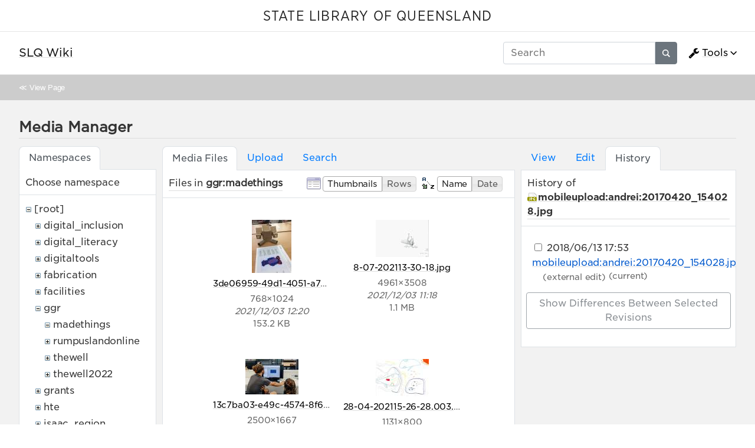

--- FILE ---
content_type: text/html; charset=utf-8
request_url: https://wiki.slq.qld.gov.au/doku.php?id=start&ns=ggr%3Amadethings&tab_files=files&do=media&tab_details=history&image=mobileupload%3Aandrei%3A20170420_154028.jpg
body_size: 141033
content:
<!doctype html>
<html lang="en">
<head>
    <meta charset="utf-8">
    <meta name="viewport" content="width=device-width, initial-scale=1, shrink-to-fit=no">
    <title>SLQ Wiki [SLQ Wiki]</title><meta name="generator" content="DokuWiki"/>
<meta name="robots" content="noindex,nofollow"/>
<link type="text/css" rel="stylesheet" href="/lib/tpl/mikio/css.php?css=assets/mikio.less"/>
<link type="text/css" rel="stylesheet" href="/lib/tpl/mikio/icons/fontawesome/css/all.min.css"/>
<link type="text/css" rel="stylesheet" href="/lib/tpl/mikio/css.php?css=themes/slq/style.less"/>
<link type="text/css" rel="stylesheet" href="/lib/plugins/mikioplugin/css.php?css=/assets/variables.less,/assets/styles.less"/>
<link type="text/css" rel="stylesheet" href="/lib/plugins/mikioplugin/icons/fontawesome/css/all.min.css"/>
<link rel="search" type="application/opensearchdescription+xml" href="/lib/exe/opensearch.php" title="SLQ Wiki"/>
<link rel="start" href="/"/>
<link rel="contents" href="/doku.php?id=start&amp;do=index" title="Sitemap"/>
<link rel="manifest" href="/lib/exe/manifest.php"/>
<link rel="alternate" type="application/rss+xml" title="Recent Changes" href="/feed.php"/>
<link rel="alternate" type="application/rss+xml" title="Current namespace" href="/feed.php?mode=list&amp;ns="/>
<link rel="alternate" type="text/html" title="Plain HTML" href="/doku.php?do=export_xhtml&amp;id=start"/>
<link rel="alternate" type="text/plain" title="Wiki Markup" href="/doku.php?do=export_raw&amp;id=start"/>
<link rel="stylesheet" href="/lib/exe/css.php?t=mikio&amp;tseed=36f1f2ebb33f9663b6baec4ffa1263ef"/>
<!--[if gte IE 9]><!-->
<script >/*<![CDATA[*/var NS='';var JSINFO = {"plugins":{"dropfiles":{"insertFileLink":1},"edittable":{"default columnwidth":""}},"fastwiki":{"secedit":1,"preview":1,"fastpages":1,"save":0,"fastshow":0,"fastshow_same_ns":1,"fastshow_include":"","fastshow_exclude":"","preload":0,"preload_head":"====47hsjwycv782nwncv8b920m8bv72jmdm3929bno3b3====","preload_batchsize":10,"preload_per_page":100,"locktime":840,"usedraft":1,"text_btn_show":"Show page","templatename":"mikio"},"plugin":{"davcal":{"sectok":"","language":"en","disable_settings":1,"disable_sync":1,"disable_ics":1},"filelisting":{"defaulttoggle":"1","dirOpenedIcon":"<svg style=\"width:16px;height:16px\" viewBox=\"0 0 24 24\"><path d=\"M19,20H4C2.89,20 2,19.1 2,18V6C2,4.89 2.89,4 4,4H10L12,6H19A2,2 0 0,1 21,8H21L4,8V18L6.14,10H23.21L20.93,18.5C20.7,19.37 19.92,20 19,20Z\" \/><\/svg>","dirClosedIcon":"<svg style=\"width:16px;height:16px\" viewBox=\"0 0 24 24\"><path d=\"M10,4H4C2.89,4 2,4.89 2,6V18A2,2 0 0,0 4,20H20A2,2 0 0,0 22,18V8C22,6.89 21.1,6 20,6H12L10,4Z\" \/><\/svg>","loadingIcon":"<img src=\"data:image\/gif;base64,R0lGODlhEAAQAPQAAP\/\/\/wAAAPDw8IqKiuDg4EZGRnp6egAAAFhYWCQkJKysrL6+vhQUFJycnAQEBDY2NmhoaAAAAAAAAAAAAAAAAAAAAAAAAAAAAAAAAAAAAAAAAAAAAAAAAAAAAAAAAAAAACH\/C05FVFNDQVBFMi4wAwEAAAAh\/[base64]\/[base64]\/Ag1AXySJgn5LcoE3QXI3IQAh+QQJCgAAACwAAAAAEAAQAAAFdiAgAgLZNGU5joQhCEjxIssqEo8bC9BRjy9Ag7GILQ4QEoE0gBAEBcOpcBA0DoxSK\/e8LRIHn+i1cK0IyKdg0VAoljYIg+GgnRrwVS\/[base64]\/[base64]\/DkKhGKh4ZCtCyZGo6F6iYYPAqFgYy02xkSaLEMV34tELyRYNEsCQyHlvWkGCzsPgMCEAY7Cg04Uk48LAsDhRA8MVQPEF0GAgqYYwSRlycNcWskCkApIyEAOwAAAAAAAAAAAA==\">","remember_state_per_page":true}},"isadmin":0,"isauth":0,"move_renameokay":false,"sectok":"","id":"start","namespace":"","ACT":"media","useHeadingNavigation":1,"useHeadingContent":1};
/*!]]>*/</script>
<script charset="utf-8" src="/lib/exe/jquery.php?tseed=34a552433bc33cc9c3bc32527289a0b2" defer="defer"></script>
<script charset="utf-8" src="/lib/exe/js.php?t=mikio&amp;tseed=36f1f2ebb33f9663b6baec4ffa1263ef" defer="defer"></script>
<script type="text/javascript">/*<![CDATA[*/(function(w,d,s,l,i){w[l]=w[l]||[];w[l].push({'gtm.start':
new Date().getTime(),event:'gtm.js'});var f=d.getElementsByTagName(s)[0],
j=d.createElement(s),dl=l!='dataLayer'?'&l='+l:'';j.async=true;j.src=
'//www.googletagmanager.com/gtm.js?id='+i+dl;f.parentNode.insertBefore(j,f);
})(window,document,'script','dataLayer','GTM-KQMQXJB');
/*!]]>*/</script>
<script type="text/javascript" src="/lib/tpl/mikio/assets/mikio.js"></script>
<!--<![endif]-->
<noscript ><iframe src="//www.googletagmanager.com/ns.html?id=GTM-KQMQXJB" height="0" width="0" style="display:none;visibility:hidden"></iframe></noscript>
<link rel="shortcut icon" href="/lib/tpl/mikio/images/favicon.ico" />
<link rel="apple-touch-icon" href="/lib/tpl/mikio/images/apple-touch-icon.png" />
</head>

<body class="mikio dokuwiki">
<div id="dokuwiki__site">
<div id="dokuwiki__top" class="site dokuwiki mode_media tpl_mikio   home hasSidebar"><div class="mikio-page-topheader"><div id="topbar"><a href="https://www.slq.qld.gov.au/" target="_blank">STATE LIBRARY OF QUEENSLAND</a></div></div><nav class="mikio-navbar"><div class="mikio-container"><a class="mikio-navbar-brand" href="/doku.php?id=start"><div class="mikio-navbar-brand-title"><h1 class="mikio-navbar-brand-title-text">SLQ Wiki</h1><p class="claim mikio-navbar-brand-title-tagline"></p></div></a><div class="mikio-navbar-toggle"><span class="icon"></span></div><div class="mikio-navbar-collapse"><div class="mikio-nav-item"><form class="mikio-search search" action="/doku.php?id=start" accept-charset="utf-8" method="get" role="search"><input type="hidden" name="do" value="search"><input type="hidden" name="id" value="start"><input name="q" autocomplete="off" type="search" placeholder="Search" value="" accesskey="f" title="[F]" /><button type="submit" title="Search"><svg class="mikio-iicon" xmlns="http://www.w3.org/2000/svg" viewBox="0 0 32 32" aria-hidden="true" style="fill:currentColor"><path d="M27 24.57l-5.647-5.648a8.895 8.895 0 0 0 1.522-4.984C22.875 9.01 18.867 5 13.938 5 9.01 5 5 9.01 5 13.938c0 4.929 4.01 8.938 8.938 8.938a8.887 8.887 0 0 0 4.984-1.522L24.568 27 27 24.57zm-13.062-4.445a6.194 6.194 0 0 1-6.188-6.188 6.195 6.195 0 0 1 6.188-6.188 6.195 6.195 0 0 1 6.188 6.188 6.195 6.195 0 0 1-6.188 6.188z"/></svg></button></form></div><ul class="mikio-nav"><li class="mikio-nav-dropdown"><a class="mikio-nav-link" href="#"><svg class="mikio-iicon" xmlns="http://www.w3.org/2000/svg" viewBox="0 -256 1792 1792" style="fill:currentColor"><g transform="matrix(1,0,0,-1,53.152542,1217.0847)"><path d="m 384,64 q 0,26 -19,45 -19,19 -45,19 -26,0 -45,-19 -19,-19 -19,-45 0,-26 19,-45 19,-19 45,-19 26,0 45,19 19,19 19,45 z m 644,420 -682,-682 q -37,-37 -90,-37 -52,0 -91,37 L 59,-90 Q 21,-54 21,0 21,53 59,91 L 740,772 Q 779,674 854.5,598.5 930,523 1028,484 z m 634,435 q 0,-39 -23,-106 Q 1592,679 1474.5,595.5 1357,512 1216,512 1031,512 899.5,643.5 768,775 768,960 q 0,185 131.5,316.5 131.5,131.5 316.5,131.5 58,0 121.5,-16.5 63.5,-16.5 107.5,-46.5 16,-11 16,-28 0,-17 -16,-28 L 1152,1120 V 896 l 193,-107 q 5,3 79,48.5 74,45.5 135.5,81 61.5,35.5 70.5,35.5 15,0 23.5,-10 8.5,-10 8.5,-25 z"/></g></svg>Tools</a><div class="mikio-dropdown closed"><h6 class="mikio-dropdown-header">Page Tools</h6><a class="mikio-nav-link mikio-dropdown-item show" href="/doku.php?id=start&do=" title="Show page"><span class="mikio-icon"><svg xmlns="http://www.w3.org/2000/svg" width="24" height="24" viewBox="0 0 24 24"><path d="M13 9h5.5L13 3.5V9M6 2h8l6 6v12a2 2 0 0 1-2 2H6a2 2 0 0 1-2-2V4c0-1.11.89-2 2-2m9 16v-2H6v2h9m3-4v-2H6v2h12z"/></svg></span><span>Show page</span></a><a class="mikio-nav-link mikio-dropdown-item revs" href="/doku.php?id=start&do=revisions" title="Old revisions"><span class="mikio-icon"><svg xmlns="http://www.w3.org/2000/svg" width="24" height="24" viewBox="0 0 24 24"><path d="M11 7v5.11l4.71 2.79.79-1.28-4-2.37V7m0-5C8.97 2 5.91 3.92 4.27 6.77L2 4.5V11h6.5L5.75 8.25C6.96 5.73 9.5 4 12.5 4a7.5 7.5 0 0 1 7.5 7.5 7.5 7.5 0 0 1-7.5 7.5c-3.27 0-6.03-2.09-7.06-5h-2.1c1.1 4.03 4.77 7 9.16 7 5.24 0 9.5-4.25 9.5-9.5A9.5 9.5 0 0 0 12.5 2z"/></svg></span><span>Old revisions</span></a><a class="mikio-nav-link mikio-dropdown-item backlink" href="/doku.php?id=start&do=backlink" title="Backlinks"><span class="mikio-icon"><svg xmlns="http://www.w3.org/2000/svg" width="24" height="24" viewBox="0 0 24 24"><path d="M10.59 13.41c.41.39.41 1.03 0 1.42-.39.39-1.03.39-1.42 0a5.003 5.003 0 0 1 0-7.07l3.54-3.54a5.003 5.003 0 0 1 7.07 0 5.003 5.003 0 0 1 0 7.07l-1.49 1.49c.01-.82-.12-1.64-.4-2.42l.47-.48a2.982 2.982 0 0 0 0-4.24 2.982 2.982 0 0 0-4.24 0l-3.53 3.53a2.982 2.982 0 0 0 0 4.24m2.82-4.24c.39-.39 1.03-.39 1.42 0a5.003 5.003 0 0 1 0 7.07l-3.54 3.54a5.003 5.003 0 0 1-7.07 0 5.003 5.003 0 0 1 0-7.07l1.49-1.49c-.01.82.12 1.64.4 2.43l-.47.47a2.982 2.982 0 0 0 0 4.24 2.982 2.982 0 0 0 4.24 0l3.53-3.53a2.982 2.982 0 0 0 0-4.24.973.973 0 0 1 0-1.42z"/></svg></span><span>Backlinks</span></a><a class="mikio-nav-link mikio-dropdown-item export_pdf" href="/doku.php?id=start&do=export_pdf" title="Export to PDF"><span class="mikio-icon"><svg xmlns="http://www.w3.org/2000/svg" width="24" height="24" viewBox="0 0 24 24"><path d="M14 9h5.5L14 3.5V9M7 2h8l6 6v12a2 2 0 0 1-2 2H7a2 2 0 0 1-2-2V4a2 2 0 0 1 2-2m4.93 10.44c.41.9.93 1.64 1.53 2.15l.41.32c-.87.16-2.07.44-3.34.93l-.11.04.5-1.04c.45-.87.78-1.66 1.01-2.4m6.48 3.81c.18-.18.27-.41.28-.66.03-.2-.02-.39-.12-.55-.29-.47-1.04-.69-2.28-.69l-1.29.07-.87-.58c-.63-.52-1.2-1.43-1.6-2.56l.04-.14c.33-1.33.64-2.94-.02-3.6a.853.853 0 0 0-.61-.24h-.24c-.37 0-.7.39-.79.77-.37 1.33-.15 2.06.22 3.27v.01c-.25.88-.57 1.9-1.08 2.93l-.96 1.8-.89.49c-1.2.75-1.77 1.59-1.88 2.12-.04.19-.02.36.05.54l.03.05.48.31.44.11c.81 0 1.73-.95 2.97-3.07l.18-.07c1.03-.33 2.31-.56 4.03-.75 1.03.51 2.24.74 3 .74.44 0 .74-.11.91-.3m-.41-.71l.09.11c-.01.1-.04.11-.09.13h-.04l-.19.02c-.46 0-1.17-.19-1.9-.51.09-.1.13-.1.23-.1 1.4 0 1.8.25 1.9.35M8.83 17c-.65 1.19-1.24 1.85-1.69 2 .05-.38.5-1.04 1.21-1.69l.48-.31m3.02-6.91c-.23-.9-.24-1.63-.07-2.05l.07-.12.15.05c.17.24.19.56.09 1.1l-.03.16-.16.82-.05.04z"/></svg></span><span>Export to PDF</span></a><a class="mikio-nav-link mikio-dropdown-item export_odt" href="/doku.php?id=start&do=export_odt" title="ODT export"><span class="mikio-icon"><svg xmlns="http://www.w3.org/2000/svg" width="24" height="24" viewBox="0 0 24 24"><path d="M 0.77,0 L 10.06,0 C 10.06,0 10.28,0.1 10.58,0.1 L 19.35,8.25
 C 19.35,8.25 19.41,8.75 19.61,9.03 L 19.61,23.22 C 19.61,23.22 19.3,24.13 18.58,24
 L 0.77,24 C 0.77,24 0.35,23.85 0,23.22 L 0,0.77 C 0,0.77 0.35,0.15 0.77,0
 M 2,2 L 2,22 L 17.61,22 L 17.61,9.7 L 10,2 z
 M 13.93,0 L 18.83,0 C 18.83,0 19.3,-0.1 19.61,0.77 L 19.61,5.41
 C 19.61,5.41 19.3,6 18.58,5.93 L 13.67,1.29 C 13.67,1.29 13.4,0.5 13.93,0 z"/></svg></span><span>ODT export</span></a><div class="mikio-dropdown-divider"></div><h6 class="mikio-dropdown-header">Site Tools</h6><a class="mikio-nav-link mikio-dropdown-item recent" href="/doku.php?id=start&do=recent" title="Recent Changes"><span class="mikio-icon"><svg xmlns="http://www.w3.org/2000/svg" width="24" height="24" viewBox="0 0 24 24"><path d="M15 13h1.5v2.82l2.44 1.41-.75 1.3L15 16.69V13m4-5H5v11h4.67c-.43-.91-.67-1.93-.67-3a7 7 0 0 1 7-7c1.07 0 2.09.24 3 .67V8M5 21a2 2 0 0 1-2-2V5c0-1.11.89-2 2-2h1V1h2v2h8V1h2v2h1a2 2 0 0 1 2 2v6.1c1.24 1.26 2 2.99 2 4.9a7 7 0 0 1-7 7c-1.91 0-3.64-.76-4.9-2H5m11-9.85A4.85 4.85 0 0 0 11.15 16c0 2.68 2.17 4.85 4.85 4.85A4.85 4.85 0 0 0 20.85 16c0-2.68-2.17-4.85-4.85-4.85z"/></svg></span><span>Recent Changes</span></a><a class="mikio-nav-link mikio-dropdown-item media" href="/doku.php?id=start&do=media&ns=" title="Media Manager"><span class="mikio-icon"><svg xmlns="http://www.w3.org/2000/svg" width="24" height="24" viewBox="0 0 24 24"><path d="M7 15l4.5-6 3.5 4.5 2.5-3L21 15m1-11h-8l-2-2H6a2 2 0 0 0-2 2v12a2 2 0 0 0 2 2h16a2 2 0 0 0 2-2V6a2 2 0 0 0-2-2M2 6H0v14a2 2 0 0 0 2 2h18v-2H2V6z"/></svg></span><span>Media Manager</span></a><a class="mikio-nav-link mikio-dropdown-item index" href="/doku.php?id=start&do=index" title="Sitemap"><span class="mikio-icon"><svg xmlns="http://www.w3.org/2000/svg" width="24" height="24" viewBox="0 0 24 24"><path d="M3 3h6v4H3V3m12 7h6v4h-6v-4m0 7h6v4h-6v-4m-2-4H7v5h6v2H5V9h2v2h6v2z"/></svg></span><span>Sitemap</span></a><div class="mikio-dropdown-divider"></div><h6 class="mikio-dropdown-header">User Tools</h6><a class="mikio-nav-link mikio-dropdown-item login" href="/doku.php?id=start&do=login&sectok=" title="Log In"><span class="mikio-icon"><svg xmlns="http://www.w3.org/2000/svg" width="24" height="24" viewBox="0 0 24 24"><path d="M10 17.25V14H3v-4h7V6.75L15.25 12 10 17.25M8 2h9a2 2 0 0 1 2 2v16a2 2 0 0 1-2 2H8a2 2 0 0 1-2-2v-4h2v4h9V4H8v4H6V4a2 2 0 0 1 2-2z"/></svg></span><span>Log In</span></a></div></li></ul></div></div></nav><a name="dokuwiki__top" id="dokuwiki__top"></a><div class="mikio-breadcrumbs"><div class="mikio-container">&#8810; <a href="/doku.php?id=start">View Page</a></div></div><main class="mikio-page"><div class="mikio-container"><div class="mikio-content" id="dokuwiki__content"><article class="mikio-article"><div class="mikio-article-content"><div class="plugin_fastwiki_marker" style="display:none"></div><div id="mediamanager__page">
<h1>Media Manager</h1>
<div class="panel namespaces">
<h2>Namespaces</h2>
<div class="panelHeader">Choose namespace</div>
<div class="panelContent" id="media__tree">

<ul class="idx">
<li class="media level0 open"><img src="/lib/images/minus.gif" alt="−" /><div class="li"><a href="/doku.php?id=start&amp;ns=&amp;tab_files=files&amp;do=media&amp;tab_details=history&amp;image=mobileupload%3Aandrei%3A20170420_154028.jpg" class="idx_dir">[root]</a></div>
<ul class="idx">
<li class="media level1 closed"><img src="/lib/images/plus.gif" alt="+" /><div class="li"><a href="/doku.php?id=start&amp;ns=digital_inclusion&amp;tab_files=files&amp;do=media&amp;tab_details=history&amp;image=mobileupload%3Aandrei%3A20170420_154028.jpg" class="idx_dir">digital_inclusion</a></div></li>
<li class="media level1 closed"><img src="/lib/images/plus.gif" alt="+" /><div class="li"><a href="/doku.php?id=start&amp;ns=digital_literacy&amp;tab_files=files&amp;do=media&amp;tab_details=history&amp;image=mobileupload%3Aandrei%3A20170420_154028.jpg" class="idx_dir">digital_literacy</a></div></li>
<li class="media level1 closed"><img src="/lib/images/plus.gif" alt="+" /><div class="li"><a href="/doku.php?id=start&amp;ns=digitaltools&amp;tab_files=files&amp;do=media&amp;tab_details=history&amp;image=mobileupload%3Aandrei%3A20170420_154028.jpg" class="idx_dir">digitaltools</a></div></li>
<li class="media level1 closed"><img src="/lib/images/plus.gif" alt="+" /><div class="li"><a href="/doku.php?id=start&amp;ns=fabrication&amp;tab_files=files&amp;do=media&amp;tab_details=history&amp;image=mobileupload%3Aandrei%3A20170420_154028.jpg" class="idx_dir">fabrication</a></div></li>
<li class="media level1 closed"><img src="/lib/images/plus.gif" alt="+" /><div class="li"><a href="/doku.php?id=start&amp;ns=facilities&amp;tab_files=files&amp;do=media&amp;tab_details=history&amp;image=mobileupload%3Aandrei%3A20170420_154028.jpg" class="idx_dir">facilities</a></div></li>
<li class="media level1 open"><img src="/lib/images/minus.gif" alt="−" /><div class="li"><a href="/doku.php?id=start&amp;ns=ggr&amp;tab_files=files&amp;do=media&amp;tab_details=history&amp;image=mobileupload%3Aandrei%3A20170420_154028.jpg" class="idx_dir">ggr</a></div>
<ul class="idx">
<li class="media level2 open"><img src="/lib/images/minus.gif" alt="−" /><div class="li"><a href="/doku.php?id=start&amp;ns=ggr%3Amadethings&amp;tab_files=files&amp;do=media&amp;tab_details=history&amp;image=mobileupload%3Aandrei%3A20170420_154028.jpg" class="idx_dir">madethings</a></div></li>
<li class="media level2 closed"><img src="/lib/images/plus.gif" alt="+" /><div class="li"><a href="/doku.php?id=start&amp;ns=ggr%3Arumpuslandonline&amp;tab_files=files&amp;do=media&amp;tab_details=history&amp;image=mobileupload%3Aandrei%3A20170420_154028.jpg" class="idx_dir">rumpuslandonline</a></div></li>
<li class="media level2 closed"><img src="/lib/images/plus.gif" alt="+" /><div class="li"><a href="/doku.php?id=start&amp;ns=ggr%3Athewell&amp;tab_files=files&amp;do=media&amp;tab_details=history&amp;image=mobileupload%3Aandrei%3A20170420_154028.jpg" class="idx_dir">thewell</a></div></li>
<li class="media level2 closed"><img src="/lib/images/plus.gif" alt="+" /><div class="li"><a href="/doku.php?id=start&amp;ns=ggr%3Athewell2022&amp;tab_files=files&amp;do=media&amp;tab_details=history&amp;image=mobileupload%3Aandrei%3A20170420_154028.jpg" class="idx_dir">thewell2022</a></div></li>
</ul>
</li>
<li class="media level1 closed"><img src="/lib/images/plus.gif" alt="+" /><div class="li"><a href="/doku.php?id=start&amp;ns=grants&amp;tab_files=files&amp;do=media&amp;tab_details=history&amp;image=mobileupload%3Aandrei%3A20170420_154028.jpg" class="idx_dir">grants</a></div></li>
<li class="media level1 closed"><img src="/lib/images/plus.gif" alt="+" /><div class="li"><a href="/doku.php?id=start&amp;ns=hte&amp;tab_files=files&amp;do=media&amp;tab_details=history&amp;image=mobileupload%3Aandrei%3A20170420_154028.jpg" class="idx_dir">hte</a></div></li>
<li class="media level1 closed"><img src="/lib/images/plus.gif" alt="+" /><div class="li"><a href="/doku.php?id=start&amp;ns=isaac_region&amp;tab_files=files&amp;do=media&amp;tab_details=history&amp;image=mobileupload%3Aandrei%3A20170420_154028.jpg" class="idx_dir">isaac_region</a></div></li>
<li class="media level1 closed"><img src="/lib/images/plus.gif" alt="+" /><div class="li"><a href="/doku.php?id=start&amp;ns=makeit&amp;tab_files=files&amp;do=media&amp;tab_details=history&amp;image=mobileupload%3Aandrei%3A20170420_154028.jpg" class="idx_dir">makeit</a></div></li>
<li class="media level1 closed"><img src="/lib/images/plus.gif" alt="+" /><div class="li"><a href="/doku.php?id=start&amp;ns=mobileupload&amp;tab_files=files&amp;do=media&amp;tab_details=history&amp;image=mobileupload%3Aandrei%3A20170420_154028.jpg" class="idx_dir">mobileupload</a></div></li>
<li class="media level1 closed"><img src="/lib/images/plus.gif" alt="+" /><div class="li"><a href="/doku.php?id=start&amp;ns=partnerships&amp;tab_files=files&amp;do=media&amp;tab_details=history&amp;image=mobileupload%3Aandrei%3A20170420_154028.jpg" class="idx_dir">partnerships</a></div></li>
<li class="media level1 closed"><img src="/lib/images/plus.gif" alt="+" /><div class="li"><a href="/doku.php?id=start&amp;ns=procedures&amp;tab_files=files&amp;do=media&amp;tab_details=history&amp;image=mobileupload%3Aandrei%3A20170420_154028.jpg" class="idx_dir">procedures</a></div></li>
<li class="media level1 closed"><img src="/lib/images/plus.gif" alt="+" /><div class="li"><a href="/doku.php?id=start&amp;ns=projects&amp;tab_files=files&amp;do=media&amp;tab_details=history&amp;image=mobileupload%3Aandrei%3A20170420_154028.jpg" class="idx_dir">projects</a></div></li>
<li class="media level1 closed"><img src="/lib/images/plus.gif" alt="+" /><div class="li"><a href="/doku.php?id=start&amp;ns=prototypes&amp;tab_files=files&amp;do=media&amp;tab_details=history&amp;image=mobileupload%3Aandrei%3A20170420_154028.jpg" class="idx_dir">prototypes</a></div></li>
<li class="media level1 closed"><img src="/lib/images/plus.gif" alt="+" /><div class="li"><a href="/doku.php?id=start&amp;ns=public&amp;tab_files=files&amp;do=media&amp;tab_details=history&amp;image=mobileupload%3Aandrei%3A20170420_154028.jpg" class="idx_dir">public</a></div></li>
<li class="media level1 closed"><img src="/lib/images/plus.gif" alt="+" /><div class="li"><a href="/doku.php?id=start&amp;ns=queensland_memory&amp;tab_files=files&amp;do=media&amp;tab_details=history&amp;image=mobileupload%3Aandrei%3A20170420_154028.jpg" class="idx_dir">queensland_memory</a></div></li>
<li class="media level1 closed"><img src="/lib/images/plus.gif" alt="+" /><div class="li"><a href="/doku.php?id=start&amp;ns=recordingstudio&amp;tab_files=files&amp;do=media&amp;tab_details=history&amp;image=mobileupload%3Aandrei%3A20170420_154028.jpg" class="idx_dir">recordingstudio</a></div></li>
<li class="media level1 closed"><img src="/lib/images/plus.gif" alt="+" /><div class="li"><a href="/doku.php?id=start&amp;ns=robots&amp;tab_files=files&amp;do=media&amp;tab_details=history&amp;image=mobileupload%3Aandrei%3A20170420_154028.jpg" class="idx_dir">robots</a></div></li>
<li class="media level1 closed"><img src="/lib/images/plus.gif" alt="+" /><div class="li"><a href="/doku.php?id=start&amp;ns=thewell&amp;tab_files=files&amp;do=media&amp;tab_details=history&amp;image=mobileupload%3Aandrei%3A20170420_154028.jpg" class="idx_dir">thewell</a></div></li>
<li class="media level1 closed"><img src="/lib/images/plus.gif" alt="+" /><div class="li"><a href="/doku.php?id=start&amp;ns=thing&amp;tab_files=files&amp;do=media&amp;tab_details=history&amp;image=mobileupload%3Aandrei%3A20170420_154028.jpg" class="idx_dir">thing</a></div></li>
<li class="media level1 closed"><img src="/lib/images/plus.gif" alt="+" /><div class="li"><a href="/doku.php?id=start&amp;ns=undefined&amp;tab_files=files&amp;do=media&amp;tab_details=history&amp;image=mobileupload%3Aandrei%3A20170420_154028.jpg" class="idx_dir">undefined</a></div></li>
<li class="media level1 closed"><img src="/lib/images/plus.gif" alt="+" /><div class="li"><a href="/doku.php?id=start&amp;ns=user&amp;tab_files=files&amp;do=media&amp;tab_details=history&amp;image=mobileupload%3Aandrei%3A20170420_154028.jpg" class="idx_dir">user</a></div></li>
<li class="media level1 closed"><img src="/lib/images/plus.gif" alt="+" /><div class="li"><a href="/doku.php?id=start&amp;ns=wiki&amp;tab_files=files&amp;do=media&amp;tab_details=history&amp;image=mobileupload%3Aandrei%3A20170420_154028.jpg" class="idx_dir">wiki</a></div></li>
<li class="media level1 closed"><img src="/lib/images/plus.gif" alt="+" /><div class="li"><a href="/doku.php?id=start&amp;ns=workshops&amp;tab_files=files&amp;do=media&amp;tab_details=history&amp;image=mobileupload%3Aandrei%3A20170420_154028.jpg" class="idx_dir">workshops</a></div></li>
<li class="media level1 closed"><img src="/lib/images/plus.gif" alt="+" /><div class="li"><a href="/doku.php?id=start&amp;ns=ypf&amp;tab_files=files&amp;do=media&amp;tab_details=history&amp;image=mobileupload%3Aandrei%3A20170420_154028.jpg" class="idx_dir">ypf</a></div></li>
</ul></li>
</ul>
</div>
</div>
<div class="panel filelist">
<h2 class="a11y">Media Files</h2>
<ul class="tabs">
<li><strong>Media Files</strong></li>
<li><a href="/doku.php?id=start&amp;tab_files=upload&amp;do=media&amp;tab_details=history&amp;image=mobileupload%3Aandrei%3A20170420_154028.jpg&amp;ns=ggr%3Amadethings">Upload</a></li>
<li><a href="/doku.php?id=start&amp;tab_files=search&amp;do=media&amp;tab_details=history&amp;image=mobileupload%3Aandrei%3A20170420_154028.jpg&amp;ns=ggr%3Amadethings">Search</a></li>
</ul>
<div class="panelHeader">
<h3>Files in <strong>ggr:madethings</strong></h3>
<form class="options" method="get" action="/doku.php?id=start" accept-charset="utf-8"><div class="no">
<input type="hidden" name="do" value="media" /><input type="hidden" name="tab_files" value="files" /><input type="hidden" name="tab_details" value="history" /><input type="hidden" name="image" value="mobileupload:andrei:20170420_154028.jpg" /><input type="hidden" name="ns" value="ggr:madethings" /><ul>
<li class="listType"><label class="thumbs" for="listType__thumbs"><input type="radio" id="listType__thumbs" name="list_dwmedia" value="thumbs" checked="checked" /> <span>Thumbnails</span></label>
<label class="rows" for="listType__rows"><input type="radio" id="listType__rows" name="list_dwmedia" value="rows" /> <span>Rows</span></label>
</li>
<li class="sortBy"><label class="name" for="sortBy__name"><input type="radio" id="sortBy__name" name="sort_dwmedia" value="name" checked="checked" /> <span>Name</span></label>
<label class="date" for="sortBy__date"><input type="radio" id="sortBy__date" name="sort_dwmedia" value="date" /> <span>Date</span></label>
</li>
<li><button type="submit">Apply</button>
</li>
</ul>
</div></form>
</div>
<div class="panelContent">
<ul class="thumbs"><li><dl title="ggr:madethings:3de06959-49d1-4051-a79a-effdd22379c6_1_105_c.jpeg">
<dt><a id="l_:ggr:madethings:3de06959-49d1-4051-a79a-effdd22379c6_1_105_c.jpeg" class="image thumb" href="/doku.php?id=start&amp;image=ggr%3Amadethings%3A3de06959-49d1-4051-a79a-effdd22379c6_1_105_c.jpeg&amp;ns=ggr%3Amadethings&amp;tab_details=view&amp;do=media&amp;tab_files=files"><img src="/lib/exe/fetch.php?w=67&amp;h=90&amp;t=1638498054&amp;tok=5b940b&amp;media=ggr:madethings:3de06959-49d1-4051-a79a-effdd22379c6_1_105_c.jpeg" alt="ggr:madethings:3de06959-49d1-4051-a79a-effdd22379c6_1_105_c.jpeg" /></a></dt>
<dd class="name"><a href="/doku.php?id=start&amp;image=ggr%3Amadethings%3A3de06959-49d1-4051-a79a-effdd22379c6_1_105_c.jpeg&amp;ns=ggr%3Amadethings&amp;tab_details=view&amp;do=media&amp;tab_files=files" id="h_:ggr:madethings:3de06959-49d1-4051-a79a-effdd22379c6_1_105_c.jpeg">3de06959-49d1-4051-a79a-effdd22379c6_1_105_c.jpeg</a></dd>
<dd class="size">768&#215;1024</dd>
<dd class="date">2021/12/03 12:20</dd>
<dd class="filesize">153.2 KB</dd>
</dl></li>
<li><dl title="ggr:madethings:8-07-202113-30-18.jpg">
<dt><a id="l_:ggr:madethings:8-07-202113-30-18.jpg" class="image thumb" href="/doku.php?id=start&amp;image=ggr%3Amadethings%3A8-07-202113-30-18.jpg&amp;ns=ggr%3Amadethings&amp;tab_details=view&amp;do=media&amp;tab_files=files"><img src="/lib/exe/fetch.php?w=90&amp;h=63&amp;t=1638494326&amp;tok=a7770d&amp;media=ggr:madethings:8-07-202113-30-18.jpg" alt="ggr:madethings:8-07-202113-30-18.jpg" /></a></dt>
<dd class="name"><a href="/doku.php?id=start&amp;image=ggr%3Amadethings%3A8-07-202113-30-18.jpg&amp;ns=ggr%3Amadethings&amp;tab_details=view&amp;do=media&amp;tab_files=files" id="h_:ggr:madethings:8-07-202113-30-18.jpg">8-07-202113-30-18.jpg</a></dd>
<dd class="size">4961&#215;3508</dd>
<dd class="date">2021/12/03 11:18</dd>
<dd class="filesize">1.1 MB</dd>
</dl></li>
<li><dl title="ggr:madethings:13c7ba03-e49c-4574-8f66-ac0f6e27bad3.jpg">
<dt><a id="l_:ggr:madethings:13c7ba03-e49c-4574-8f66-ac0f6e27bad3.jpg" class="image thumb" href="/doku.php?id=start&amp;image=ggr%3Amadethings%3A13c7ba03-e49c-4574-8f66-ac0f6e27bad3.jpg&amp;ns=ggr%3Amadethings&amp;tab_details=view&amp;do=media&amp;tab_files=files"><img src="/lib/exe/fetch.php?w=90&amp;h=60&amp;t=1638498116&amp;tok=a2b6c3&amp;media=ggr:madethings:13c7ba03-e49c-4574-8f66-ac0f6e27bad3.jpg" alt="ggr:madethings:13c7ba03-e49c-4574-8f66-ac0f6e27bad3.jpg" /></a></dt>
<dd class="name"><a href="/doku.php?id=start&amp;image=ggr%3Amadethings%3A13c7ba03-e49c-4574-8f66-ac0f6e27bad3.jpg&amp;ns=ggr%3Amadethings&amp;tab_details=view&amp;do=media&amp;tab_files=files" id="h_:ggr:madethings:13c7ba03-e49c-4574-8f66-ac0f6e27bad3.jpg">13c7ba03-e49c-4574-8f66-ac0f6e27bad3.jpg</a></dd>
<dd class="size">2500&#215;1667</dd>
<dd class="date">2021/12/03 12:21</dd>
<dd class="filesize">405.6 KB</dd>
</dl></li>
<li><dl title="ggr:madethings:28-04-202115-26-28.003.jpg">
<dt><a id="l_:ggr:madethings:28-04-202115-26-28.003.jpg" class="image thumb" href="/doku.php?id=start&amp;image=ggr%3Amadethings%3A28-04-202115-26-28.003.jpg&amp;ns=ggr%3Amadethings&amp;tab_details=view&amp;do=media&amp;tab_files=files"><img src="/lib/exe/fetch.php?w=90&amp;h=63&amp;t=1638493985&amp;tok=984784&amp;media=ggr:madethings:28-04-202115-26-28.003.jpg" alt="ggr:madethings:28-04-202115-26-28.003.jpg" /></a></dt>
<dd class="name"><a href="/doku.php?id=start&amp;image=ggr%3Amadethings%3A28-04-202115-26-28.003.jpg&amp;ns=ggr%3Amadethings&amp;tab_details=view&amp;do=media&amp;tab_files=files" id="h_:ggr:madethings:28-04-202115-26-28.003.jpg">28-04-202115-26-28.003.jpg</a></dd>
<dd class="size">1131&#215;800</dd>
<dd class="date">2021/12/03 11:13</dd>
<dd class="filesize">403.1 KB</dd>
</dl></li>
<li><dl title="ggr:madethings:84d48cee-d724-4678-a251-fd9ccb411ae8.jpg">
<dt><a id="l_:ggr:madethings:84d48cee-d724-4678-a251-fd9ccb411ae8.jpg" class="image thumb" href="/doku.php?id=start&amp;image=ggr%3Amadethings%3A84d48cee-d724-4678-a251-fd9ccb411ae8.jpg&amp;ns=ggr%3Amadethings&amp;tab_details=view&amp;do=media&amp;tab_files=files"><img src="/lib/exe/fetch.php?w=89&amp;h=67&amp;t=1638505655&amp;tok=c58a68&amp;media=ggr:madethings:84d48cee-d724-4678-a251-fd9ccb411ae8.jpg" alt="ggr:madethings:84d48cee-d724-4678-a251-fd9ccb411ae8.jpg" /></a></dt>
<dd class="name"><a href="/doku.php?id=start&amp;image=ggr%3Amadethings%3A84d48cee-d724-4678-a251-fd9ccb411ae8.jpg&amp;ns=ggr%3Amadethings&amp;tab_details=view&amp;do=media&amp;tab_files=files" id="h_:ggr:madethings:84d48cee-d724-4678-a251-fd9ccb411ae8.jpg">84d48cee-d724-4678-a251-fd9ccb411ae8.jpg</a></dd>
<dd class="size">2389&#215;1792</dd>
<dd class="date">2021/12/03 14:27</dd>
<dd class="filesize">623.2 KB</dd>
</dl></li>
<li><dl title="ggr:madethings:2021-12-08_13.35.05.jpg">
<dt><a id="l_:ggr:madethings:2021-12-08_13.35.05.jpg" class="image thumb" href="/doku.php?id=start&amp;image=ggr%3Amadethings%3A2021-12-08_13.35.05.jpg&amp;ns=ggr%3Amadethings&amp;tab_details=view&amp;do=media&amp;tab_files=files"><img src="/lib/exe/fetch.php?w=90&amp;h=67&amp;t=1643767821&amp;tok=345ab0&amp;media=ggr:madethings:2021-12-08_13.35.05.jpg" alt="ggr:madethings:2021-12-08_13.35.05.jpg" /></a></dt>
<dd class="name"><a href="/doku.php?id=start&amp;image=ggr%3Amadethings%3A2021-12-08_13.35.05.jpg&amp;ns=ggr%3Amadethings&amp;tab_details=view&amp;do=media&amp;tab_files=files" id="h_:ggr:madethings:2021-12-08_13.35.05.jpg">2021-12-08_13.35.05.jpg</a></dd>
<dd class="size">4032&#215;3024</dd>
<dd class="date">2022/02/02 12:10</dd>
<dd class="filesize">6.5 MB</dd>
</dl></li>
<li><dl title="ggr:madethings:2021-12-11_08.41.48.jpg">
<dt><a id="l_:ggr:madethings:2021-12-11_08.41.48.jpg" class="image thumb" href="/doku.php?id=start&amp;image=ggr%3Amadethings%3A2021-12-11_08.41.48.jpg&amp;ns=ggr%3Amadethings&amp;tab_details=view&amp;do=media&amp;tab_files=files"><img src="/lib/exe/fetch.php?w=90&amp;h=67&amp;t=1643767822&amp;tok=5b459c&amp;media=ggr:madethings:2021-12-11_08.41.48.jpg" alt="ggr:madethings:2021-12-11_08.41.48.jpg" /></a></dt>
<dd class="name"><a href="/doku.php?id=start&amp;image=ggr%3Amadethings%3A2021-12-11_08.41.48.jpg&amp;ns=ggr%3Amadethings&amp;tab_details=view&amp;do=media&amp;tab_files=files" id="h_:ggr:madethings:2021-12-11_08.41.48.jpg">2021-12-11_08.41.48.jpg</a></dd>
<dd class="size">4032&#215;3024</dd>
<dd class="date">2022/02/02 12:10</dd>
<dd class="filesize">7.1 MB</dd>
</dl></li>
<li><dl title="ggr:madethings:5729afb5-bd5b-43d4-8b98-916fc19568b4.jpg">
<dt><a id="l_:ggr:madethings:5729afb5-bd5b-43d4-8b98-916fc19568b4.jpg" class="image thumb" href="/doku.php?id=start&amp;image=ggr%3Amadethings%3A5729afb5-bd5b-43d4-8b98-916fc19568b4.jpg&amp;ns=ggr%3Amadethings&amp;tab_details=view&amp;do=media&amp;tab_files=files"><img src="/lib/exe/fetch.php?w=60&amp;h=90&amp;t=1638492860&amp;tok=0fac7e&amp;media=ggr:madethings:5729afb5-bd5b-43d4-8b98-916fc19568b4.jpg" alt="ggr:madethings:5729afb5-bd5b-43d4-8b98-916fc19568b4.jpg" /></a></dt>
<dd class="name"><a href="/doku.php?id=start&amp;image=ggr%3Amadethings%3A5729afb5-bd5b-43d4-8b98-916fc19568b4.jpg&amp;ns=ggr%3Amadethings&amp;tab_details=view&amp;do=media&amp;tab_files=files" id="h_:ggr:madethings:5729afb5-bd5b-43d4-8b98-916fc19568b4.jpg">5729afb5-bd5b-43d4-8b98-916fc19568b4.jpg</a></dd>
<dd class="size">1195&#215;1792</dd>
<dd class="date">2021/12/03 10:54</dd>
<dd class="filesize">200.7 KB</dd>
</dl></li>
<li><dl title="ggr:madethings:20210603_jruckli_slq_grumpus_074.jpg">
<dt><a id="l_:ggr:madethings:20210603_jruckli_slq_grumpus_074.jpg" class="image thumb" href="/doku.php?id=start&amp;image=ggr%3Amadethings%3A20210603_jruckli_slq_grumpus_074.jpg&amp;ns=ggr%3Amadethings&amp;tab_details=view&amp;do=media&amp;tab_files=files"><img src="/lib/exe/fetch.php?w=90&amp;h=60&amp;t=1638492862&amp;tok=977c7a&amp;media=ggr:madethings:20210603_jruckli_slq_grumpus_074.jpg" alt="ggr:madethings:20210603_jruckli_slq_grumpus_074.jpg" /></a></dt>
<dd class="name"><a href="/doku.php?id=start&amp;image=ggr%3Amadethings%3A20210603_jruckli_slq_grumpus_074.jpg&amp;ns=ggr%3Amadethings&amp;tab_details=view&amp;do=media&amp;tab_files=files" id="h_:ggr:madethings:20210603_jruckli_slq_grumpus_074.jpg">20210603_jruckli_slq_grumpus_074.jpg</a></dd>
<dd class="size">2500&#215;1667</dd>
<dd class="date">2021/12/03 10:54</dd>
<dd class="filesize">775 KB</dd>
</dl></li>
<li><dl title="ggr:madethings:20210902_jruckli_slq_grumpus_006.jpg">
<dt><a id="l_:ggr:madethings:20210902_jruckli_slq_grumpus_006.jpg" class="image thumb" href="/doku.php?id=start&amp;image=ggr%3Amadethings%3A20210902_jruckli_slq_grumpus_006.jpg&amp;ns=ggr%3Amadethings&amp;tab_details=view&amp;do=media&amp;tab_files=files"><img src="/lib/exe/fetch.php?w=90&amp;h=59&amp;t=1638492863&amp;tok=4d997d&amp;media=ggr:madethings:20210902_jruckli_slq_grumpus_006.jpg" alt="ggr:madethings:20210902_jruckli_slq_grumpus_006.jpg" /></a></dt>
<dd class="name"><a href="/doku.php?id=start&amp;image=ggr%3Amadethings%3A20210902_jruckli_slq_grumpus_006.jpg&amp;ns=ggr%3Amadethings&amp;tab_details=view&amp;do=media&amp;tab_files=files" id="h_:ggr:madethings:20210902_jruckli_slq_grumpus_006.jpg">20210902_jruckli_slq_grumpus_006.jpg</a></dd>
<dd class="size">2500&#215;1666</dd>
<dd class="date">2021/12/03 10:54</dd>
<dd class="filesize">1.5 MB</dd>
</dl></li>
<li><dl title="ggr:madethings:20210902_jruckli_slq_grumpus_010.jpg">
<dt><a id="l_:ggr:madethings:20210902_jruckli_slq_grumpus_010.jpg" class="image thumb" href="/doku.php?id=start&amp;image=ggr%3Amadethings%3A20210902_jruckli_slq_grumpus_010.jpg&amp;ns=ggr%3Amadethings&amp;tab_details=view&amp;do=media&amp;tab_files=files"><img src="/lib/exe/fetch.php?w=90&amp;h=60&amp;t=1638492863&amp;tok=c71c3f&amp;media=ggr:madethings:20210902_jruckli_slq_grumpus_010.jpg" alt="ggr:madethings:20210902_jruckli_slq_grumpus_010.jpg" /></a></dt>
<dd class="name"><a href="/doku.php?id=start&amp;image=ggr%3Amadethings%3A20210902_jruckli_slq_grumpus_010.jpg&amp;ns=ggr%3Amadethings&amp;tab_details=view&amp;do=media&amp;tab_files=files" id="h_:ggr:madethings:20210902_jruckli_slq_grumpus_010.jpg">20210902_jruckli_slq_grumpus_010.jpg</a></dd>
<dd class="size">2500&#215;1667</dd>
<dd class="date">2021/12/03 10:54</dd>
<dd class="filesize">962.6 KB</dd>
</dl></li>
<li><dl title="ggr:madethings:20210902_jruckli_slq_grumpus_016.jpg">
<dt><a id="l_:ggr:madethings:20210902_jruckli_slq_grumpus_016.jpg" class="image thumb" href="/doku.php?id=start&amp;image=ggr%3Amadethings%3A20210902_jruckli_slq_grumpus_016.jpg&amp;ns=ggr%3Amadethings&amp;tab_details=view&amp;do=media&amp;tab_files=files"><img src="/lib/exe/fetch.php?w=90&amp;h=60&amp;t=1638492864&amp;tok=b61922&amp;media=ggr:madethings:20210902_jruckli_slq_grumpus_016.jpg" alt="ggr:madethings:20210902_jruckli_slq_grumpus_016.jpg" /></a></dt>
<dd class="name"><a href="/doku.php?id=start&amp;image=ggr%3Amadethings%3A20210902_jruckli_slq_grumpus_016.jpg&amp;ns=ggr%3Amadethings&amp;tab_details=view&amp;do=media&amp;tab_files=files" id="h_:ggr:madethings:20210902_jruckli_slq_grumpus_016.jpg">20210902_jruckli_slq_grumpus_016.jpg</a></dd>
<dd class="size">2500&#215;1667</dd>
<dd class="date">2021/12/03 10:54</dd>
<dd class="filesize">1.3 MB</dd>
</dl></li>
<li><dl title="ggr:madethings:20210902_jruckli_slq_grumpus_020.jpg">
<dt><a id="l_:ggr:madethings:20210902_jruckli_slq_grumpus_020.jpg" class="image thumb" href="/doku.php?id=start&amp;image=ggr%3Amadethings%3A20210902_jruckli_slq_grumpus_020.jpg&amp;ns=ggr%3Amadethings&amp;tab_details=view&amp;do=media&amp;tab_files=files"><img src="/lib/exe/fetch.php?w=90&amp;h=60&amp;t=1638492864&amp;tok=00f24c&amp;media=ggr:madethings:20210902_jruckli_slq_grumpus_020.jpg" alt="ggr:madethings:20210902_jruckli_slq_grumpus_020.jpg" /></a></dt>
<dd class="name"><a href="/doku.php?id=start&amp;image=ggr%3Amadethings%3A20210902_jruckli_slq_grumpus_020.jpg&amp;ns=ggr%3Amadethings&amp;tab_details=view&amp;do=media&amp;tab_files=files" id="h_:ggr:madethings:20210902_jruckli_slq_grumpus_020.jpg">20210902_jruckli_slq_grumpus_020.jpg</a></dd>
<dd class="size">2500&#215;1667</dd>
<dd class="date">2021/12/03 10:54</dd>
<dd class="filesize">982.5 KB</dd>
</dl></li>
<li><dl title="ggr:madethings:20210911_jruckli_slq_grumpus_014.jpg">
<dt><a id="l_:ggr:madethings:20210911_jruckli_slq_grumpus_014.jpg" class="image thumb" href="/doku.php?id=start&amp;image=ggr%3Amadethings%3A20210911_jruckli_slq_grumpus_014.jpg&amp;ns=ggr%3Amadethings&amp;tab_details=view&amp;do=media&amp;tab_files=files"><img src="/lib/exe/fetch.php?w=90&amp;h=60&amp;t=1638494129&amp;tok=039e64&amp;media=ggr:madethings:20210911_jruckli_slq_grumpus_014.jpg" alt="ggr:madethings:20210911_jruckli_slq_grumpus_014.jpg" /></a></dt>
<dd class="name"><a href="/doku.php?id=start&amp;image=ggr%3Amadethings%3A20210911_jruckli_slq_grumpus_014.jpg&amp;ns=ggr%3Amadethings&amp;tab_details=view&amp;do=media&amp;tab_files=files" id="h_:ggr:madethings:20210911_jruckli_slq_grumpus_014.jpg">20210911_jruckli_slq_grumpus_014.jpg</a></dd>
<dd class="size">2500&#215;1667</dd>
<dd class="date">2021/12/03 11:15</dd>
<dd class="filesize">821.9 KB</dd>
</dl></li>
<li><dl title="ggr:madethings:20210911_jruckli_slq_grumpus_042.jpg">
<dt><a id="l_:ggr:madethings:20210911_jruckli_slq_grumpus_042.jpg" class="image thumb" href="/doku.php?id=start&amp;image=ggr%3Amadethings%3A20210911_jruckli_slq_grumpus_042.jpg&amp;ns=ggr%3Amadethings&amp;tab_details=view&amp;do=media&amp;tab_files=files"><img src="/lib/exe/fetch.php?w=90&amp;h=60&amp;t=1638494129&amp;tok=4f4c77&amp;media=ggr:madethings:20210911_jruckli_slq_grumpus_042.jpg" alt="ggr:madethings:20210911_jruckli_slq_grumpus_042.jpg" /></a></dt>
<dd class="name"><a href="/doku.php?id=start&amp;image=ggr%3Amadethings%3A20210911_jruckli_slq_grumpus_042.jpg&amp;ns=ggr%3Amadethings&amp;tab_details=view&amp;do=media&amp;tab_files=files" id="h_:ggr:madethings:20210911_jruckli_slq_grumpus_042.jpg">20210911_jruckli_slq_grumpus_042.jpg</a></dd>
<dd class="size">2500&#215;1667</dd>
<dd class="date">2021/12/03 11:15</dd>
<dd class="filesize">829 KB</dd>
</dl></li>
<li><dl title="ggr:madethings:20210911_jruckli_slq_grumpus_053.jpg">
<dt><a id="l_:ggr:madethings:20210911_jruckli_slq_grumpus_053.jpg" class="image thumb" href="/doku.php?id=start&amp;image=ggr%3Amadethings%3A20210911_jruckli_slq_grumpus_053.jpg&amp;ns=ggr%3Amadethings&amp;tab_details=view&amp;do=media&amp;tab_files=files"><img src="/lib/exe/fetch.php?w=90&amp;h=60&amp;t=1638492863&amp;tok=a7dde1&amp;media=ggr:madethings:20210911_jruckli_slq_grumpus_053.jpg" alt="ggr:madethings:20210911_jruckli_slq_grumpus_053.jpg" /></a></dt>
<dd class="name"><a href="/doku.php?id=start&amp;image=ggr%3Amadethings%3A20210911_jruckli_slq_grumpus_053.jpg&amp;ns=ggr%3Amadethings&amp;tab_details=view&amp;do=media&amp;tab_files=files" id="h_:ggr:madethings:20210911_jruckli_slq_grumpus_053.jpg">20210911_jruckli_slq_grumpus_053.jpg</a></dd>
<dd class="size">2500&#215;1667</dd>
<dd class="date">2021/12/03 10:54</dd>
<dd class="filesize">1.3 MB</dd>
</dl></li>
<li><dl title="ggr:madethings:20210911_jruckli_slq_grumpus_074.jpg">
<dt><a id="l_:ggr:madethings:20210911_jruckli_slq_grumpus_074.jpg" class="image thumb" href="/doku.php?id=start&amp;image=ggr%3Amadethings%3A20210911_jruckli_slq_grumpus_074.jpg&amp;ns=ggr%3Amadethings&amp;tab_details=view&amp;do=media&amp;tab_files=files"><img src="/lib/exe/fetch.php?w=90&amp;h=60&amp;t=1638494128&amp;tok=bc61dc&amp;media=ggr:madethings:20210911_jruckli_slq_grumpus_074.jpg" alt="ggr:madethings:20210911_jruckli_slq_grumpus_074.jpg" /></a></dt>
<dd class="name"><a href="/doku.php?id=start&amp;image=ggr%3Amadethings%3A20210911_jruckli_slq_grumpus_074.jpg&amp;ns=ggr%3Amadethings&amp;tab_details=view&amp;do=media&amp;tab_files=files" id="h_:ggr:madethings:20210911_jruckli_slq_grumpus_074.jpg">20210911_jruckli_slq_grumpus_074.jpg</a></dd>
<dd class="size">2500&#215;1667</dd>
<dd class="date">2021/12/03 11:15</dd>
<dd class="filesize">1.1 MB</dd>
</dl></li>
<li><dl title="ggr:madethings:20210911_jruckli_slq_grumpus_084.jpg">
<dt><a id="l_:ggr:madethings:20210911_jruckli_slq_grumpus_084.jpg" class="image thumb" href="/doku.php?id=start&amp;image=ggr%3Amadethings%3A20210911_jruckli_slq_grumpus_084.jpg&amp;ns=ggr%3Amadethings&amp;tab_details=view&amp;do=media&amp;tab_files=files"><img src="/lib/exe/fetch.php?w=90&amp;h=60&amp;t=1638494111&amp;tok=3e7940&amp;media=ggr:madethings:20210911_jruckli_slq_grumpus_084.jpg" alt="ggr:madethings:20210911_jruckli_slq_grumpus_084.jpg" /></a></dt>
<dd class="name"><a href="/doku.php?id=start&amp;image=ggr%3Amadethings%3A20210911_jruckli_slq_grumpus_084.jpg&amp;ns=ggr%3Amadethings&amp;tab_details=view&amp;do=media&amp;tab_files=files" id="h_:ggr:madethings:20210911_jruckli_slq_grumpus_084.jpg">20210911_jruckli_slq_grumpus_084.jpg</a></dd>
<dd class="size">2500&#215;1667</dd>
<dd class="date">2021/12/03 11:15</dd>
<dd class="filesize">1.5 MB</dd>
</dl></li>
<li><dl title="ggr:madethings:20210911_jruckli_slq_grumpus_090.jpg">
<dt><a id="l_:ggr:madethings:20210911_jruckli_slq_grumpus_090.jpg" class="image thumb" href="/doku.php?id=start&amp;image=ggr%3Amadethings%3A20210911_jruckli_slq_grumpus_090.jpg&amp;ns=ggr%3Amadethings&amp;tab_details=view&amp;do=media&amp;tab_files=files"><img src="/lib/exe/fetch.php?w=90&amp;h=60&amp;t=1638494147&amp;tok=fde1a1&amp;media=ggr:madethings:20210911_jruckli_slq_grumpus_090.jpg" alt="ggr:madethings:20210911_jruckli_slq_grumpus_090.jpg" /></a></dt>
<dd class="name"><a href="/doku.php?id=start&amp;image=ggr%3Amadethings%3A20210911_jruckli_slq_grumpus_090.jpg&amp;ns=ggr%3Amadethings&amp;tab_details=view&amp;do=media&amp;tab_files=files" id="h_:ggr:madethings:20210911_jruckli_slq_grumpus_090.jpg">20210911_jruckli_slq_grumpus_090.jpg</a></dd>
<dd class="size">2500&#215;1667</dd>
<dd class="date">2021/12/03 11:15</dd>
<dd class="filesize">1.1 MB</dd>
</dl></li>
<li><dl title="ggr:madethings:20210923_jruckli_slq_grumpus_003.jpg">
<dt><a id="l_:ggr:madethings:20210923_jruckli_slq_grumpus_003.jpg" class="image thumb" href="/doku.php?id=start&amp;image=ggr%3Amadethings%3A20210923_jruckli_slq_grumpus_003.jpg&amp;ns=ggr%3Amadethings&amp;tab_details=view&amp;do=media&amp;tab_files=files"><img src="/lib/exe/fetch.php?w=90&amp;h=60&amp;t=1638498116&amp;tok=a0de8c&amp;media=ggr:madethings:20210923_jruckli_slq_grumpus_003.jpg" alt="ggr:madethings:20210923_jruckli_slq_grumpus_003.jpg" /></a></dt>
<dd class="name"><a href="/doku.php?id=start&amp;image=ggr%3Amadethings%3A20210923_jruckli_slq_grumpus_003.jpg&amp;ns=ggr%3Amadethings&amp;tab_details=view&amp;do=media&amp;tab_files=files" id="h_:ggr:madethings:20210923_jruckli_slq_grumpus_003.jpg">20210923_jruckli_slq_grumpus_003.jpg</a></dd>
<dd class="size">2500&#215;1667</dd>
<dd class="date">2021/12/03 12:21</dd>
<dd class="filesize">996 KB</dd>
</dl></li>
<li><dl title="ggr:madethings:20210923_jruckli_slq_grumpus_045.jpg">
<dt><a id="l_:ggr:madethings:20210923_jruckli_slq_grumpus_045.jpg" class="image thumb" href="/doku.php?id=start&amp;image=ggr%3Amadethings%3A20210923_jruckli_slq_grumpus_045.jpg&amp;ns=ggr%3Amadethings&amp;tab_details=view&amp;do=media&amp;tab_files=files"><img src="/lib/exe/fetch.php?w=90&amp;h=60&amp;t=1638499033&amp;tok=7bcec0&amp;media=ggr:madethings:20210923_jruckli_slq_grumpus_045.jpg" alt="ggr:madethings:20210923_jruckli_slq_grumpus_045.jpg" /></a></dt>
<dd class="name"><a href="/doku.php?id=start&amp;image=ggr%3Amadethings%3A20210923_jruckli_slq_grumpus_045.jpg&amp;ns=ggr%3Amadethings&amp;tab_details=view&amp;do=media&amp;tab_files=files" id="h_:ggr:madethings:20210923_jruckli_slq_grumpus_045.jpg">20210923_jruckli_slq_grumpus_045.jpg</a></dd>
<dd class="size">2500&#215;1667</dd>
<dd class="date">2021/12/03 12:37</dd>
<dd class="filesize">1.1 MB</dd>
</dl></li>
<li><dl title="ggr:madethings:20210923_jruckli_slq_grumpus_049.jpg">
<dt><a id="l_:ggr:madethings:20210923_jruckli_slq_grumpus_049.jpg" class="image thumb" href="/doku.php?id=start&amp;image=ggr%3Amadethings%3A20210923_jruckli_slq_grumpus_049.jpg&amp;ns=ggr%3Amadethings&amp;tab_details=view&amp;do=media&amp;tab_files=files"><img src="/lib/exe/fetch.php?w=90&amp;h=60&amp;t=1638494753&amp;tok=e4640e&amp;media=ggr:madethings:20210923_jruckli_slq_grumpus_049.jpg" alt="ggr:madethings:20210923_jruckli_slq_grumpus_049.jpg" /></a></dt>
<dd class="name"><a href="/doku.php?id=start&amp;image=ggr%3Amadethings%3A20210923_jruckli_slq_grumpus_049.jpg&amp;ns=ggr%3Amadethings&amp;tab_details=view&amp;do=media&amp;tab_files=files" id="h_:ggr:madethings:20210923_jruckli_slq_grumpus_049.jpg">20210923_jruckli_slq_grumpus_049.jpg</a></dd>
<dd class="size">2500&#215;1667</dd>
<dd class="date">2021/12/03 11:25</dd>
<dd class="filesize">483.3 KB</dd>
</dl></li>
<li><dl title="ggr:madethings:20210923_jruckli_slq_grumpus_050.jpg">
<dt><a id="l_:ggr:madethings:20210923_jruckli_slq_grumpus_050.jpg" class="image thumb" href="/doku.php?id=start&amp;image=ggr%3Amadethings%3A20210923_jruckli_slq_grumpus_050.jpg&amp;ns=ggr%3Amadethings&amp;tab_details=view&amp;do=media&amp;tab_files=files"><img src="/lib/exe/fetch.php?w=60&amp;h=90&amp;t=1638499033&amp;tok=555ba1&amp;media=ggr:madethings:20210923_jruckli_slq_grumpus_050.jpg" alt="ggr:madethings:20210923_jruckli_slq_grumpus_050.jpg" /></a></dt>
<dd class="name"><a href="/doku.php?id=start&amp;image=ggr%3Amadethings%3A20210923_jruckli_slq_grumpus_050.jpg&amp;ns=ggr%3Amadethings&amp;tab_details=view&amp;do=media&amp;tab_files=files" id="h_:ggr:madethings:20210923_jruckli_slq_grumpus_050.jpg">20210923_jruckli_slq_grumpus_050.jpg</a></dd>
<dd class="size">1667&#215;2500</dd>
<dd class="date">2021/12/03 12:37</dd>
<dd class="filesize">565.8 KB</dd>
</dl></li>
<li><dl title="ggr:madethings:20210923_jruckli_slq_grumpus_053.jpg">
<dt><a id="l_:ggr:madethings:20210923_jruckli_slq_grumpus_053.jpg" class="image thumb" href="/doku.php?id=start&amp;image=ggr%3Amadethings%3A20210923_jruckli_slq_grumpus_053.jpg&amp;ns=ggr%3Amadethings&amp;tab_details=view&amp;do=media&amp;tab_files=files"><img src="/lib/exe/fetch.php?w=90&amp;h=60&amp;t=1638494753&amp;tok=949872&amp;media=ggr:madethings:20210923_jruckli_slq_grumpus_053.jpg" alt="ggr:madethings:20210923_jruckli_slq_grumpus_053.jpg" /></a></dt>
<dd class="name"><a href="/doku.php?id=start&amp;image=ggr%3Amadethings%3A20210923_jruckli_slq_grumpus_053.jpg&amp;ns=ggr%3Amadethings&amp;tab_details=view&amp;do=media&amp;tab_files=files" id="h_:ggr:madethings:20210923_jruckli_slq_grumpus_053.jpg">20210923_jruckli_slq_grumpus_053.jpg</a></dd>
<dd class="size">2500&#215;1667</dd>
<dd class="date">2021/12/03 11:25</dd>
<dd class="filesize">795 KB</dd>
</dl></li>
<li><dl title="ggr:madethings:20210923_jruckli_slq_grumpus_055.jpg">
<dt><a id="l_:ggr:madethings:20210923_jruckli_slq_grumpus_055.jpg" class="image thumb" href="/doku.php?id=start&amp;image=ggr%3Amadethings%3A20210923_jruckli_slq_grumpus_055.jpg&amp;ns=ggr%3Amadethings&amp;tab_details=view&amp;do=media&amp;tab_files=files"><img src="/lib/exe/fetch.php?w=90&amp;h=60&amp;t=1638492498&amp;tok=df1b3d&amp;media=ggr:madethings:20210923_jruckli_slq_grumpus_055.jpg" alt="ggr:madethings:20210923_jruckli_slq_grumpus_055.jpg" /></a></dt>
<dd class="name"><a href="/doku.php?id=start&amp;image=ggr%3Amadethings%3A20210923_jruckli_slq_grumpus_055.jpg&amp;ns=ggr%3Amadethings&amp;tab_details=view&amp;do=media&amp;tab_files=files" id="h_:ggr:madethings:20210923_jruckli_slq_grumpus_055.jpg">20210923_jruckli_slq_grumpus_055.jpg</a></dd>
<dd class="size">2500&#215;1667</dd>
<dd class="date">2021/12/03 10:48</dd>
<dd class="filesize">1.4 MB</dd>
</dl></li>
<li><dl title="ggr:madethings:20210923_jruckli_slq_grumpus_067.jpg">
<dt><a id="l_:ggr:madethings:20210923_jruckli_slq_grumpus_067.jpg" class="image thumb" href="/doku.php?id=start&amp;image=ggr%3Amadethings%3A20210923_jruckli_slq_grumpus_067.jpg&amp;ns=ggr%3Amadethings&amp;tab_details=view&amp;do=media&amp;tab_files=files"><img src="/lib/exe/fetch.php?w=90&amp;h=60&amp;t=1638492499&amp;tok=7dc2da&amp;media=ggr:madethings:20210923_jruckli_slq_grumpus_067.jpg" alt="ggr:madethings:20210923_jruckli_slq_grumpus_067.jpg" /></a></dt>
<dd class="name"><a href="/doku.php?id=start&amp;image=ggr%3Amadethings%3A20210923_jruckli_slq_grumpus_067.jpg&amp;ns=ggr%3Amadethings&amp;tab_details=view&amp;do=media&amp;tab_files=files" id="h_:ggr:madethings:20210923_jruckli_slq_grumpus_067.jpg">20210923_jruckli_slq_grumpus_067.jpg</a></dd>
<dd class="size">2500&#215;1667</dd>
<dd class="date">2021/12/03 10:48</dd>
<dd class="filesize">983.8 KB</dd>
</dl></li>
<li><dl title="ggr:madethings:20210923_jruckli_slq_grumpus_072.jpg">
<dt><a id="l_:ggr:madethings:20210923_jruckli_slq_grumpus_072.jpg" class="image thumb" href="/doku.php?id=start&amp;image=ggr%3Amadethings%3A20210923_jruckli_slq_grumpus_072.jpg&amp;ns=ggr%3Amadethings&amp;tab_details=view&amp;do=media&amp;tab_files=files"><img src="/lib/exe/fetch.php?w=90&amp;h=60&amp;t=1638498126&amp;tok=ba86ce&amp;media=ggr:madethings:20210923_jruckli_slq_grumpus_072.jpg" alt="ggr:madethings:20210923_jruckli_slq_grumpus_072.jpg" /></a></dt>
<dd class="name"><a href="/doku.php?id=start&amp;image=ggr%3Amadethings%3A20210923_jruckli_slq_grumpus_072.jpg&amp;ns=ggr%3Amadethings&amp;tab_details=view&amp;do=media&amp;tab_files=files" id="h_:ggr:madethings:20210923_jruckli_slq_grumpus_072.jpg">20210923_jruckli_slq_grumpus_072.jpg</a></dd>
<dd class="size">2500&#215;1667</dd>
<dd class="date">2021/12/03 12:22</dd>
<dd class="filesize">866.2 KB</dd>
</dl></li>
<li><dl title="ggr:madethings:20211001_jruckli_slq_grumpus_090.jpg">
<dt><a id="l_:ggr:madethings:20211001_jruckli_slq_grumpus_090.jpg" class="image thumb" href="/doku.php?id=start&amp;image=ggr%3Amadethings%3A20211001_jruckli_slq_grumpus_090.jpg&amp;ns=ggr%3Amadethings&amp;tab_details=view&amp;do=media&amp;tab_files=files"><img src="/lib/exe/fetch.php?w=90&amp;h=60&amp;t=1638492864&amp;tok=1958ba&amp;media=ggr:madethings:20211001_jruckli_slq_grumpus_090.jpg" alt="ggr:madethings:20211001_jruckli_slq_grumpus_090.jpg" /></a></dt>
<dd class="name"><a href="/doku.php?id=start&amp;image=ggr%3Amadethings%3A20211001_jruckli_slq_grumpus_090.jpg&amp;ns=ggr%3Amadethings&amp;tab_details=view&amp;do=media&amp;tab_files=files" id="h_:ggr:madethings:20211001_jruckli_slq_grumpus_090.jpg">20211001_jruckli_slq_grumpus_090.jpg</a></dd>
<dd class="size">2500&#215;1667</dd>
<dd class="date">2021/12/03 10:54</dd>
<dd class="filesize">1.6 MB</dd>
</dl></li>
<li><dl title="ggr:madethings:20211001_jruckli_slq_grumpus_091.jpg">
<dt><a id="l_:ggr:madethings:20211001_jruckli_slq_grumpus_091.jpg" class="image thumb" href="/doku.php?id=start&amp;image=ggr%3Amadethings%3A20211001_jruckli_slq_grumpus_091.jpg&amp;ns=ggr%3Amadethings&amp;tab_details=view&amp;do=media&amp;tab_files=files"><img src="/lib/exe/fetch.php?w=90&amp;h=59&amp;t=1638492864&amp;tok=16e054&amp;media=ggr:madethings:20211001_jruckli_slq_grumpus_091.jpg" alt="ggr:madethings:20211001_jruckli_slq_grumpus_091.jpg" /></a></dt>
<dd class="name"><a href="/doku.php?id=start&amp;image=ggr%3Amadethings%3A20211001_jruckli_slq_grumpus_091.jpg&amp;ns=ggr%3Amadethings&amp;tab_details=view&amp;do=media&amp;tab_files=files" id="h_:ggr:madethings:20211001_jruckli_slq_grumpus_091.jpg">20211001_jruckli_slq_grumpus_091.jpg</a></dd>
<dd class="size">2500&#215;1666</dd>
<dd class="date">2021/12/03 10:54</dd>
<dd class="filesize">1.8 MB</dd>
</dl></li>
<li><dl title="ggr:madethings:20211006_jruckli_slq_grumpus_015.jpg">
<dt><a id="l_:ggr:madethings:20211006_jruckli_slq_grumpus_015.jpg" class="image thumb" href="/doku.php?id=start&amp;image=ggr%3Amadethings%3A20211006_jruckli_slq_grumpus_015.jpg&amp;ns=ggr%3Amadethings&amp;tab_details=view&amp;do=media&amp;tab_files=files"><img src="/lib/exe/fetch.php?w=60&amp;h=90&amp;t=1638490651&amp;tok=55b4c5&amp;media=ggr:madethings:20211006_jruckli_slq_grumpus_015.jpg" alt="ggr:madethings:20211006_jruckli_slq_grumpus_015.jpg" /></a></dt>
<dd class="name"><a href="/doku.php?id=start&amp;image=ggr%3Amadethings%3A20211006_jruckli_slq_grumpus_015.jpg&amp;ns=ggr%3Amadethings&amp;tab_details=view&amp;do=media&amp;tab_files=files" id="h_:ggr:madethings:20211006_jruckli_slq_grumpus_015.jpg">20211006_jruckli_slq_grumpus_015.jpg</a></dd>
<dd class="size">1667&#215;2500</dd>
<dd class="date">2021/12/03 10:17</dd>
<dd class="filesize">1.3 MB</dd>
</dl></li>
<li><dl title="ggr:madethings:20211006_jruckli_slq_grumpus_016.jpg">
<dt><a id="l_:ggr:madethings:20211006_jruckli_slq_grumpus_016.jpg" class="image thumb" href="/doku.php?id=start&amp;image=ggr%3Amadethings%3A20211006_jruckli_slq_grumpus_016.jpg&amp;ns=ggr%3Amadethings&amp;tab_details=view&amp;do=media&amp;tab_files=files"><img src="/lib/exe/fetch.php?w=90&amp;h=60&amp;t=1638490650&amp;tok=5fe9e9&amp;media=ggr:madethings:20211006_jruckli_slq_grumpus_016.jpg" alt="ggr:madethings:20211006_jruckli_slq_grumpus_016.jpg" /></a></dt>
<dd class="name"><a href="/doku.php?id=start&amp;image=ggr%3Amadethings%3A20211006_jruckli_slq_grumpus_016.jpg&amp;ns=ggr%3Amadethings&amp;tab_details=view&amp;do=media&amp;tab_files=files" id="h_:ggr:madethings:20211006_jruckli_slq_grumpus_016.jpg">20211006_jruckli_slq_grumpus_016.jpg</a></dd>
<dd class="size">2500&#215;1667</dd>
<dd class="date">2021/12/03 10:17</dd>
<dd class="filesize">817.6 KB</dd>
</dl></li>
<li><dl title="ggr:madethings:20211006_jruckli_slq_grumpus_019.jpg">
<dt><a id="l_:ggr:madethings:20211006_jruckli_slq_grumpus_019.jpg" class="image thumb" href="/doku.php?id=start&amp;image=ggr%3Amadethings%3A20211006_jruckli_slq_grumpus_019.jpg&amp;ns=ggr%3Amadethings&amp;tab_details=view&amp;do=media&amp;tab_files=files"><img src="/lib/exe/fetch.php?w=90&amp;h=60&amp;t=1638490650&amp;tok=1f25a4&amp;media=ggr:madethings:20211006_jruckli_slq_grumpus_019.jpg" alt="ggr:madethings:20211006_jruckli_slq_grumpus_019.jpg" /></a></dt>
<dd class="name"><a href="/doku.php?id=start&amp;image=ggr%3Amadethings%3A20211006_jruckli_slq_grumpus_019.jpg&amp;ns=ggr%3Amadethings&amp;tab_details=view&amp;do=media&amp;tab_files=files" id="h_:ggr:madethings:20211006_jruckli_slq_grumpus_019.jpg">20211006_jruckli_slq_grumpus_019.jpg</a></dd>
<dd class="size">2500&#215;1667</dd>
<dd class="date">2021/12/03 10:17</dd>
<dd class="filesize">1.1 MB</dd>
</dl></li>
<li><dl title="ggr:madethings:20211006_jruckli_slq_grumpus_026.jpg">
<dt><a id="l_:ggr:madethings:20211006_jruckli_slq_grumpus_026.jpg" class="image thumb" href="/doku.php?id=start&amp;image=ggr%3Amadethings%3A20211006_jruckli_slq_grumpus_026.jpg&amp;ns=ggr%3Amadethings&amp;tab_details=view&amp;do=media&amp;tab_files=files"><img src="/lib/exe/fetch.php?w=90&amp;h=59&amp;t=1638490652&amp;tok=64857e&amp;media=ggr:madethings:20211006_jruckli_slq_grumpus_026.jpg" alt="ggr:madethings:20211006_jruckli_slq_grumpus_026.jpg" /></a></dt>
<dd class="name"><a href="/doku.php?id=start&amp;image=ggr%3Amadethings%3A20211006_jruckli_slq_grumpus_026.jpg&amp;ns=ggr%3Amadethings&amp;tab_details=view&amp;do=media&amp;tab_files=files" id="h_:ggr:madethings:20211006_jruckli_slq_grumpus_026.jpg">20211006_jruckli_slq_grumpus_026.jpg</a></dd>
<dd class="size">2500&#215;1666</dd>
<dd class="date">2021/12/03 10:17</dd>
<dd class="filesize">1.4 MB</dd>
</dl></li>
<li><dl title="ggr:madethings:20211019_jruckli_slq_grumpus_037.jpg">
<dt><a id="l_:ggr:madethings:20211019_jruckli_slq_grumpus_037.jpg" class="image thumb" href="/doku.php?id=start&amp;image=ggr%3Amadethings%3A20211019_jruckli_slq_grumpus_037.jpg&amp;ns=ggr%3Amadethings&amp;tab_details=view&amp;do=media&amp;tab_files=files"><img src="/lib/exe/fetch.php?w=90&amp;h=60&amp;t=1656999787&amp;tok=e25b69&amp;media=ggr:madethings:20211019_jruckli_slq_grumpus_037.jpg" alt="ggr:madethings:20211019_jruckli_slq_grumpus_037.jpg" /></a></dt>
<dd class="name"><a href="/doku.php?id=start&amp;image=ggr%3Amadethings%3A20211019_jruckli_slq_grumpus_037.jpg&amp;ns=ggr%3Amadethings&amp;tab_details=view&amp;do=media&amp;tab_files=files" id="h_:ggr:madethings:20211019_jruckli_slq_grumpus_037.jpg">20211019_jruckli_slq_grumpus_037.jpg</a></dd>
<dd class="size">2500&#215;1667</dd>
<dd class="date">2022/07/05 15:43</dd>
<dd class="filesize">1019 KB</dd>
</dl></li>
<li><dl title="ggr:madethings:20211019_jruckli_slq_grumpus_089.jpg">
<dt><a id="l_:ggr:madethings:20211019_jruckli_slq_grumpus_089.jpg" class="image thumb" href="/doku.php?id=start&amp;image=ggr%3Amadethings%3A20211019_jruckli_slq_grumpus_089.jpg&amp;ns=ggr%3Amadethings&amp;tab_details=view&amp;do=media&amp;tab_files=files"><img src="/lib/exe/fetch.php?w=90&amp;h=60&amp;t=1656999788&amp;tok=6aea7c&amp;media=ggr:madethings:20211019_jruckli_slq_grumpus_089.jpg" alt="ggr:madethings:20211019_jruckli_slq_grumpus_089.jpg" /></a></dt>
<dd class="name"><a href="/doku.php?id=start&amp;image=ggr%3Amadethings%3A20211019_jruckli_slq_grumpus_089.jpg&amp;ns=ggr%3Amadethings&amp;tab_details=view&amp;do=media&amp;tab_files=files" id="h_:ggr:madethings:20211019_jruckli_slq_grumpus_089.jpg">20211019_jruckli_slq_grumpus_089.jpg</a></dd>
<dd class="size">2500&#215;1667</dd>
<dd class="date">2022/07/05 15:43</dd>
<dd class="filesize">1.4 MB</dd>
</dl></li>
<li><dl title="ggr:madethings:20211019_jruckli_slq_grumpus_118.jpg">
<dt><a id="l_:ggr:madethings:20211019_jruckli_slq_grumpus_118.jpg" class="image thumb" href="/doku.php?id=start&amp;image=ggr%3Amadethings%3A20211019_jruckli_slq_grumpus_118.jpg&amp;ns=ggr%3Amadethings&amp;tab_details=view&amp;do=media&amp;tab_files=files"><img src="/lib/exe/fetch.php?w=90&amp;h=60&amp;t=1656999762&amp;tok=437cc3&amp;media=ggr:madethings:20211019_jruckli_slq_grumpus_118.jpg" alt="ggr:madethings:20211019_jruckli_slq_grumpus_118.jpg" /></a></dt>
<dd class="name"><a href="/doku.php?id=start&amp;image=ggr%3Amadethings%3A20211019_jruckli_slq_grumpus_118.jpg&amp;ns=ggr%3Amadethings&amp;tab_details=view&amp;do=media&amp;tab_files=files" id="h_:ggr:madethings:20211019_jruckli_slq_grumpus_118.jpg">20211019_jruckli_slq_grumpus_118.jpg</a></dd>
<dd class="size">2500&#215;1667</dd>
<dd class="date">2022/07/05 15:42</dd>
<dd class="filesize">834.1 KB</dd>
</dl></li>
<li><dl title="ggr:madethings:20211028_jruckli_slq_grumpus_017.jpg">
<dt><a id="l_:ggr:madethings:20211028_jruckli_slq_grumpus_017.jpg" class="image thumb" href="/doku.php?id=start&amp;image=ggr%3Amadethings%3A20211028_jruckli_slq_grumpus_017.jpg&amp;ns=ggr%3Amadethings&amp;tab_details=view&amp;do=media&amp;tab_files=files"><img src="/lib/exe/fetch.php?w=60&amp;h=90&amp;t=1638492499&amp;tok=a753c2&amp;media=ggr:madethings:20211028_jruckli_slq_grumpus_017.jpg" alt="ggr:madethings:20211028_jruckli_slq_grumpus_017.jpg" /></a></dt>
<dd class="name"><a href="/doku.php?id=start&amp;image=ggr%3Amadethings%3A20211028_jruckli_slq_grumpus_017.jpg&amp;ns=ggr%3Amadethings&amp;tab_details=view&amp;do=media&amp;tab_files=files" id="h_:ggr:madethings:20211028_jruckli_slq_grumpus_017.jpg">20211028_jruckli_slq_grumpus_017.jpg</a></dd>
<dd class="size">1667&#215;2500</dd>
<dd class="date">2021/12/03 10:48</dd>
<dd class="filesize">1.1 MB</dd>
</dl></li>
<li><dl title="ggr:madethings:20211028_jruckli_slq_grumpus_030.jpg">
<dt><a id="l_:ggr:madethings:20211028_jruckli_slq_grumpus_030.jpg" class="image thumb" href="/doku.php?id=start&amp;image=ggr%3Amadethings%3A20211028_jruckli_slq_grumpus_030.jpg&amp;ns=ggr%3Amadethings&amp;tab_details=view&amp;do=media&amp;tab_files=files"><img src="/lib/exe/fetch.php?w=90&amp;h=60&amp;t=1638492500&amp;tok=90aa44&amp;media=ggr:madethings:20211028_jruckli_slq_grumpus_030.jpg" alt="ggr:madethings:20211028_jruckli_slq_grumpus_030.jpg" /></a></dt>
<dd class="name"><a href="/doku.php?id=start&amp;image=ggr%3Amadethings%3A20211028_jruckli_slq_grumpus_030.jpg&amp;ns=ggr%3Amadethings&amp;tab_details=view&amp;do=media&amp;tab_files=files" id="h_:ggr:madethings:20211028_jruckli_slq_grumpus_030.jpg">20211028_jruckli_slq_grumpus_030.jpg</a></dd>
<dd class="size">2500&#215;1667</dd>
<dd class="date">2021/12/03 10:48</dd>
<dd class="filesize">1.3 MB</dd>
</dl></li>
<li><dl title="ggr:madethings:20211028_jruckli_slq_grumpus_035.jpg">
<dt><a id="l_:ggr:madethings:20211028_jruckli_slq_grumpus_035.jpg" class="image thumb" href="/doku.php?id=start&amp;image=ggr%3Amadethings%3A20211028_jruckli_slq_grumpus_035.jpg&amp;ns=ggr%3Amadethings&amp;tab_details=view&amp;do=media&amp;tab_files=files"><img src="/lib/exe/fetch.php?w=60&amp;h=90&amp;t=1733188032&amp;tok=32799e&amp;media=ggr:madethings:20211028_jruckli_slq_grumpus_035.jpg" alt="ggr:madethings:20211028_jruckli_slq_grumpus_035.jpg" /></a></dt>
<dd class="name"><a href="/doku.php?id=start&amp;image=ggr%3Amadethings%3A20211028_jruckli_slq_grumpus_035.jpg&amp;ns=ggr%3Amadethings&amp;tab_details=view&amp;do=media&amp;tab_files=files" id="h_:ggr:madethings:20211028_jruckli_slq_grumpus_035.jpg">20211028_jruckli_slq_grumpus_035.jpg</a></dd>
<dd class="size">1667&#215;2500</dd>
<dd class="date">2024/12/03 11:07</dd>
<dd class="filesize">1.4 MB</dd>
</dl></li>
<li><dl title="ggr:madethings:20211028_jruckli_slq_grumpus_038.jpg">
<dt><a id="l_:ggr:madethings:20211028_jruckli_slq_grumpus_038.jpg" class="image thumb" href="/doku.php?id=start&amp;image=ggr%3Amadethings%3A20211028_jruckli_slq_grumpus_038.jpg&amp;ns=ggr%3Amadethings&amp;tab_details=view&amp;do=media&amp;tab_files=files"><img src="/lib/exe/fetch.php?w=90&amp;h=60&amp;t=1638495573&amp;tok=0531ab&amp;media=ggr:madethings:20211028_jruckli_slq_grumpus_038.jpg" alt="ggr:madethings:20211028_jruckli_slq_grumpus_038.jpg" /></a></dt>
<dd class="name"><a href="/doku.php?id=start&amp;image=ggr%3Amadethings%3A20211028_jruckli_slq_grumpus_038.jpg&amp;ns=ggr%3Amadethings&amp;tab_details=view&amp;do=media&amp;tab_files=files" id="h_:ggr:madethings:20211028_jruckli_slq_grumpus_038.jpg">20211028_jruckli_slq_grumpus_038.jpg</a></dd>
<dd class="size">2500&#215;1667</dd>
<dd class="date">2021/12/03 11:39</dd>
<dd class="filesize">1.6 MB</dd>
</dl></li>
<li><dl title="ggr:madethings:20211028_jruckli_slq_grumpus_043.jpg">
<dt><a id="l_:ggr:madethings:20211028_jruckli_slq_grumpus_043.jpg" class="image thumb" href="/doku.php?id=start&amp;image=ggr%3Amadethings%3A20211028_jruckli_slq_grumpus_043.jpg&amp;ns=ggr%3Amadethings&amp;tab_details=view&amp;do=media&amp;tab_files=files"><img src="/lib/exe/fetch.php?w=90&amp;h=60&amp;t=1638490186&amp;tok=f24a45&amp;media=ggr:madethings:20211028_jruckli_slq_grumpus_043.jpg" alt="ggr:madethings:20211028_jruckli_slq_grumpus_043.jpg" /></a></dt>
<dd class="name"><a href="/doku.php?id=start&amp;image=ggr%3Amadethings%3A20211028_jruckli_slq_grumpus_043.jpg&amp;ns=ggr%3Amadethings&amp;tab_details=view&amp;do=media&amp;tab_files=files" id="h_:ggr:madethings:20211028_jruckli_slq_grumpus_043.jpg">20211028_jruckli_slq_grumpus_043.jpg</a></dd>
<dd class="size">2500&#215;1667</dd>
<dd class="date">2021/12/03 10:09</dd>
<dd class="filesize">1.2 MB</dd>
</dl></li>
<li><dl title="ggr:madethings:20211028_jruckli_slq_grumpus_047.jpg">
<dt><a id="l_:ggr:madethings:20211028_jruckli_slq_grumpus_047.jpg" class="image thumb" href="/doku.php?id=start&amp;image=ggr%3Amadethings%3A20211028_jruckli_slq_grumpus_047.jpg&amp;ns=ggr%3Amadethings&amp;tab_details=view&amp;do=media&amp;tab_files=files"><img src="/lib/exe/fetch.php?w=90&amp;h=60&amp;t=1638490186&amp;tok=393ee1&amp;media=ggr:madethings:20211028_jruckli_slq_grumpus_047.jpg" alt="ggr:madethings:20211028_jruckli_slq_grumpus_047.jpg" /></a></dt>
<dd class="name"><a href="/doku.php?id=start&amp;image=ggr%3Amadethings%3A20211028_jruckli_slq_grumpus_047.jpg&amp;ns=ggr%3Amadethings&amp;tab_details=view&amp;do=media&amp;tab_files=files" id="h_:ggr:madethings:20211028_jruckli_slq_grumpus_047.jpg">20211028_jruckli_slq_grumpus_047.jpg</a></dd>
<dd class="size">2500&#215;1667</dd>
<dd class="date">2021/12/03 10:09</dd>
<dd class="filesize">1.3 MB</dd>
</dl></li>
<li><dl title="ggr:madethings:20211028_jruckli_slq_grumpus_053.jpg">
<dt><a id="l_:ggr:madethings:20211028_jruckli_slq_grumpus_053.jpg" class="image thumb" href="/doku.php?id=start&amp;image=ggr%3Amadethings%3A20211028_jruckli_slq_grumpus_053.jpg&amp;ns=ggr%3Amadethings&amp;tab_details=view&amp;do=media&amp;tab_files=files"><img src="/lib/exe/fetch.php?w=60&amp;h=90&amp;t=1638492500&amp;tok=f1b8dc&amp;media=ggr:madethings:20211028_jruckli_slq_grumpus_053.jpg" alt="ggr:madethings:20211028_jruckli_slq_grumpus_053.jpg" /></a></dt>
<dd class="name"><a href="/doku.php?id=start&amp;image=ggr%3Amadethings%3A20211028_jruckli_slq_grumpus_053.jpg&amp;ns=ggr%3Amadethings&amp;tab_details=view&amp;do=media&amp;tab_files=files" id="h_:ggr:madethings:20211028_jruckli_slq_grumpus_053.jpg">20211028_jruckli_slq_grumpus_053.jpg</a></dd>
<dd class="size">1667&#215;2500</dd>
<dd class="date">2021/12/03 10:48</dd>
<dd class="filesize">1 MB</dd>
</dl></li>
<li><dl title="ggr:madethings:20211028_jruckli_slq_grumpus_054.jpg">
<dt><a id="l_:ggr:madethings:20211028_jruckli_slq_grumpus_054.jpg" class="image thumb" href="/doku.php?id=start&amp;image=ggr%3Amadethings%3A20211028_jruckli_slq_grumpus_054.jpg&amp;ns=ggr%3Amadethings&amp;tab_details=view&amp;do=media&amp;tab_files=files"><img src="/lib/exe/fetch.php?w=90&amp;h=60&amp;t=1638492500&amp;tok=d3ee8c&amp;media=ggr:madethings:20211028_jruckli_slq_grumpus_054.jpg" alt="ggr:madethings:20211028_jruckli_slq_grumpus_054.jpg" /></a></dt>
<dd class="name"><a href="/doku.php?id=start&amp;image=ggr%3Amadethings%3A20211028_jruckli_slq_grumpus_054.jpg&amp;ns=ggr%3Amadethings&amp;tab_details=view&amp;do=media&amp;tab_files=files" id="h_:ggr:madethings:20211028_jruckli_slq_grumpus_054.jpg">20211028_jruckli_slq_grumpus_054.jpg</a></dd>
<dd class="size">2500&#215;1667</dd>
<dd class="date">2021/12/03 10:48</dd>
<dd class="filesize">1002.1 KB</dd>
</dl></li>
<li><dl title="ggr:madethings:20211028_jruckli_slq_grumpus_057.jpg">
<dt><a id="l_:ggr:madethings:20211028_jruckli_slq_grumpus_057.jpg" class="image thumb" href="/doku.php?id=start&amp;image=ggr%3Amadethings%3A20211028_jruckli_slq_grumpus_057.jpg&amp;ns=ggr%3Amadethings&amp;tab_details=view&amp;do=media&amp;tab_files=files"><img src="/lib/exe/fetch.php?w=60&amp;h=90&amp;t=1638499570&amp;tok=ac4ea3&amp;media=ggr:madethings:20211028_jruckli_slq_grumpus_057.jpg" alt="ggr:madethings:20211028_jruckli_slq_grumpus_057.jpg" /></a></dt>
<dd class="name"><a href="/doku.php?id=start&amp;image=ggr%3Amadethings%3A20211028_jruckli_slq_grumpus_057.jpg&amp;ns=ggr%3Amadethings&amp;tab_details=view&amp;do=media&amp;tab_files=files" id="h_:ggr:madethings:20211028_jruckli_slq_grumpus_057.jpg">20211028_jruckli_slq_grumpus_057.jpg</a></dd>
<dd class="size">1667&#215;2500</dd>
<dd class="date">2021/12/03 12:46</dd>
<dd class="filesize">1.1 MB</dd>
</dl></li>
<li><dl title="ggr:madethings:20211028_jruckli_slq_grumpus_068.jpg">
<dt><a id="l_:ggr:madethings:20211028_jruckli_slq_grumpus_068.jpg" class="image thumb" href="/doku.php?id=start&amp;image=ggr%3Amadethings%3A20211028_jruckli_slq_grumpus_068.jpg&amp;ns=ggr%3Amadethings&amp;tab_details=view&amp;do=media&amp;tab_files=files"><img src="/lib/exe/fetch.php?w=90&amp;h=60&amp;t=1638494147&amp;tok=524a8c&amp;media=ggr:madethings:20211028_jruckli_slq_grumpus_068.jpg" alt="ggr:madethings:20211028_jruckli_slq_grumpus_068.jpg" /></a></dt>
<dd class="name"><a href="/doku.php?id=start&amp;image=ggr%3Amadethings%3A20211028_jruckli_slq_grumpus_068.jpg&amp;ns=ggr%3Amadethings&amp;tab_details=view&amp;do=media&amp;tab_files=files" id="h_:ggr:madethings:20211028_jruckli_slq_grumpus_068.jpg">20211028_jruckli_slq_grumpus_068.jpg</a></dd>
<dd class="size">2500&#215;1667</dd>
<dd class="date">2021/12/03 11:15</dd>
<dd class="filesize">1.4 MB</dd>
</dl></li>
<li><dl title="ggr:madethings:20211028_jruckli_slq_grumpus_103.jpg">
<dt><a id="l_:ggr:madethings:20211028_jruckli_slq_grumpus_103.jpg" class="image thumb" href="/doku.php?id=start&amp;image=ggr%3Amadethings%3A20211028_jruckli_slq_grumpus_103.jpg&amp;ns=ggr%3Amadethings&amp;tab_details=view&amp;do=media&amp;tab_files=files"><img src="/lib/exe/fetch.php?w=60&amp;h=90&amp;t=1638490186&amp;tok=3c1522&amp;media=ggr:madethings:20211028_jruckli_slq_grumpus_103.jpg" alt="ggr:madethings:20211028_jruckli_slq_grumpus_103.jpg" /></a></dt>
<dd class="name"><a href="/doku.php?id=start&amp;image=ggr%3Amadethings%3A20211028_jruckli_slq_grumpus_103.jpg&amp;ns=ggr%3Amadethings&amp;tab_details=view&amp;do=media&amp;tab_files=files" id="h_:ggr:madethings:20211028_jruckli_slq_grumpus_103.jpg">20211028_jruckli_slq_grumpus_103.jpg</a></dd>
<dd class="size">1667&#215;2500</dd>
<dd class="date">2021/12/03 10:09</dd>
<dd class="filesize">813.6 KB</dd>
</dl></li>
<li><dl title="ggr:madethings:20211028_jruckli_slq_grumpus_106.jpg">
<dt><a id="l_:ggr:madethings:20211028_jruckli_slq_grumpus_106.jpg" class="image thumb" href="/doku.php?id=start&amp;image=ggr%3Amadethings%3A20211028_jruckli_slq_grumpus_106.jpg&amp;ns=ggr%3Amadethings&amp;tab_details=view&amp;do=media&amp;tab_files=files"><img src="/lib/exe/fetch.php?w=60&amp;h=90&amp;t=1638490186&amp;tok=a0a176&amp;media=ggr:madethings:20211028_jruckli_slq_grumpus_106.jpg" alt="ggr:madethings:20211028_jruckli_slq_grumpus_106.jpg" /></a></dt>
<dd class="name"><a href="/doku.php?id=start&amp;image=ggr%3Amadethings%3A20211028_jruckli_slq_grumpus_106.jpg&amp;ns=ggr%3Amadethings&amp;tab_details=view&amp;do=media&amp;tab_files=files" id="h_:ggr:madethings:20211028_jruckli_slq_grumpus_106.jpg">20211028_jruckli_slq_grumpus_106.jpg</a></dd>
<dd class="size">1667&#215;2500</dd>
<dd class="date">2021/12/03 10:09</dd>
<dd class="filesize">945.4 KB</dd>
</dl></li>
<li><dl title="ggr:madethings:20211028_jruckli_slq_grumpus_108.jpg">
<dt><a id="l_:ggr:madethings:20211028_jruckli_slq_grumpus_108.jpg" class="image thumb" href="/doku.php?id=start&amp;image=ggr%3Amadethings%3A20211028_jruckli_slq_grumpus_108.jpg&amp;ns=ggr%3Amadethings&amp;tab_details=view&amp;do=media&amp;tab_files=files"><img src="/lib/exe/fetch.php?w=90&amp;h=60&amp;t=1638499055&amp;tok=2dd461&amp;media=ggr:madethings:20211028_jruckli_slq_grumpus_108.jpg" alt="ggr:madethings:20211028_jruckli_slq_grumpus_108.jpg" /></a></dt>
<dd class="name"><a href="/doku.php?id=start&amp;image=ggr%3Amadethings%3A20211028_jruckli_slq_grumpus_108.jpg&amp;ns=ggr%3Amadethings&amp;tab_details=view&amp;do=media&amp;tab_files=files" id="h_:ggr:madethings:20211028_jruckli_slq_grumpus_108.jpg">20211028_jruckli_slq_grumpus_108.jpg</a></dd>
<dd class="size">2500&#215;1667</dd>
<dd class="date">2021/12/03 12:37</dd>
<dd class="filesize">789.5 KB</dd>
</dl></li>
<li><dl title="ggr:madethings:20211028_jruckli_slq_grumpus_109.jpg">
<dt><a id="l_:ggr:madethings:20211028_jruckli_slq_grumpus_109.jpg" class="image thumb" href="/doku.php?id=start&amp;image=ggr%3Amadethings%3A20211028_jruckli_slq_grumpus_109.jpg&amp;ns=ggr%3Amadethings&amp;tab_details=view&amp;do=media&amp;tab_files=files"><img src="/lib/exe/fetch.php?w=90&amp;h=59&amp;t=1638490651&amp;tok=98088e&amp;media=ggr:madethings:20211028_jruckli_slq_grumpus_109.jpg" alt="ggr:madethings:20211028_jruckli_slq_grumpus_109.jpg" /></a></dt>
<dd class="name"><a href="/doku.php?id=start&amp;image=ggr%3Amadethings%3A20211028_jruckli_slq_grumpus_109.jpg&amp;ns=ggr%3Amadethings&amp;tab_details=view&amp;do=media&amp;tab_files=files" id="h_:ggr:madethings:20211028_jruckli_slq_grumpus_109.jpg">20211028_jruckli_slq_grumpus_109.jpg</a></dd>
<dd class="size">2500&#215;1666</dd>
<dd class="date">2021/12/03 10:17</dd>
<dd class="filesize">1 MB</dd>
</dl></li>
<li><dl title="ggr:madethings:20211209_jruckli_slq_grumpus_004.jpg">
<dt><a id="l_:ggr:madethings:20211209_jruckli_slq_grumpus_004.jpg" class="image thumb" href="/doku.php?id=start&amp;image=ggr%3Amadethings%3A20211209_jruckli_slq_grumpus_004.jpg&amp;ns=ggr%3Amadethings&amp;tab_details=view&amp;do=media&amp;tab_files=files"><img src="/lib/exe/fetch.php?w=90&amp;h=60&amp;t=1733188001&amp;tok=5c7ab5&amp;media=ggr:madethings:20211209_jruckli_slq_grumpus_004.jpg" alt="ggr:madethings:20211209_jruckli_slq_grumpus_004.jpg" /></a></dt>
<dd class="name"><a href="/doku.php?id=start&amp;image=ggr%3Amadethings%3A20211209_jruckli_slq_grumpus_004.jpg&amp;ns=ggr%3Amadethings&amp;tab_details=view&amp;do=media&amp;tab_files=files" id="h_:ggr:madethings:20211209_jruckli_slq_grumpus_004.jpg">20211209_jruckli_slq_grumpus_004.jpg</a></dd>
<dd class="size">2500&#215;1667</dd>
<dd class="date">2024/12/03 11:06</dd>
<dd class="filesize">1.6 MB</dd>
</dl></li>
<li><dl title="ggr:madethings:20211209_jruckli_slq_grumpus_007.jpg">
<dt><a id="l_:ggr:madethings:20211209_jruckli_slq_grumpus_007.jpg" class="image thumb" href="/doku.php?id=start&amp;image=ggr%3Amadethings%3A20211209_jruckli_slq_grumpus_007.jpg&amp;ns=ggr%3Amadethings&amp;tab_details=view&amp;do=media&amp;tab_files=files"><img src="/lib/exe/fetch.php?w=90&amp;h=60&amp;t=1733187991&amp;tok=738de1&amp;media=ggr:madethings:20211209_jruckli_slq_grumpus_007.jpg" alt="ggr:madethings:20211209_jruckli_slq_grumpus_007.jpg" /></a></dt>
<dd class="name"><a href="/doku.php?id=start&amp;image=ggr%3Amadethings%3A20211209_jruckli_slq_grumpus_007.jpg&amp;ns=ggr%3Amadethings&amp;tab_details=view&amp;do=media&amp;tab_files=files" id="h_:ggr:madethings:20211209_jruckli_slq_grumpus_007.jpg">20211209_jruckli_slq_grumpus_007.jpg</a></dd>
<dd class="size">2500&#215;1667</dd>
<dd class="date">2024/12/03 11:06</dd>
<dd class="filesize">1.7 MB</dd>
</dl></li>
<li><dl title="ggr:madethings:20211209_jruckli_slq_grumpus_228.jpg">
<dt><a id="l_:ggr:madethings:20211209_jruckli_slq_grumpus_228.jpg" class="image thumb" href="/doku.php?id=start&amp;image=ggr%3Amadethings%3A20211209_jruckli_slq_grumpus_228.jpg&amp;ns=ggr%3Amadethings&amp;tab_details=view&amp;do=media&amp;tab_files=files"><img src="/lib/exe/fetch.php?w=90&amp;h=60&amp;t=1733188071&amp;tok=e4e0bb&amp;media=ggr:madethings:20211209_jruckli_slq_grumpus_228.jpg" alt="ggr:madethings:20211209_jruckli_slq_grumpus_228.jpg" /></a></dt>
<dd class="name"><a href="/doku.php?id=start&amp;image=ggr%3Amadethings%3A20211209_jruckli_slq_grumpus_228.jpg&amp;ns=ggr%3Amadethings&amp;tab_details=view&amp;do=media&amp;tab_files=files" id="h_:ggr:madethings:20211209_jruckli_slq_grumpus_228.jpg">20211209_jruckli_slq_grumpus_228.jpg</a></dd>
<dd class="size">2500&#215;1667</dd>
<dd class="date">2024/12/03 11:07</dd>
<dd class="filesize">1.3 MB</dd>
</dl></li>
<li><dl title="ggr:madethings:20211209_jruckli_slq_grumpus_248.jpg">
<dt><a id="l_:ggr:madethings:20211209_jruckli_slq_grumpus_248.jpg" class="image thumb" href="/doku.php?id=start&amp;image=ggr%3Amadethings%3A20211209_jruckli_slq_grumpus_248.jpg&amp;ns=ggr%3Amadethings&amp;tab_details=view&amp;do=media&amp;tab_files=files"><img src="/lib/exe/fetch.php?w=60&amp;h=90&amp;t=1643767817&amp;tok=6abb5e&amp;media=ggr:madethings:20211209_jruckli_slq_grumpus_248.jpg" alt="ggr:madethings:20211209_jruckli_slq_grumpus_248.jpg" /></a></dt>
<dd class="name"><a href="/doku.php?id=start&amp;image=ggr%3Amadethings%3A20211209_jruckli_slq_grumpus_248.jpg&amp;ns=ggr%3Amadethings&amp;tab_details=view&amp;do=media&amp;tab_files=files" id="h_:ggr:madethings:20211209_jruckli_slq_grumpus_248.jpg">20211209_jruckli_slq_grumpus_248.jpg</a></dd>
<dd class="size">1667&#215;2500</dd>
<dd class="date">2022/02/02 12:10</dd>
<dd class="filesize">1.2 MB</dd>
</dl></li>
<li><dl title="ggr:madethings:20211209_jruckli_slq_grumpus_250.jpg">
<dt><a id="l_:ggr:madethings:20211209_jruckli_slq_grumpus_250.jpg" class="image thumb" href="/doku.php?id=start&amp;image=ggr%3Amadethings%3A20211209_jruckli_slq_grumpus_250.jpg&amp;ns=ggr%3Amadethings&amp;tab_details=view&amp;do=media&amp;tab_files=files"><img src="/lib/exe/fetch.php?w=60&amp;h=90&amp;t=1643767368&amp;tok=a1dad1&amp;media=ggr:madethings:20211209_jruckli_slq_grumpus_250.jpg" alt="ggr:madethings:20211209_jruckli_slq_grumpus_250.jpg" /></a></dt>
<dd class="name"><a href="/doku.php?id=start&amp;image=ggr%3Amadethings%3A20211209_jruckli_slq_grumpus_250.jpg&amp;ns=ggr%3Amadethings&amp;tab_details=view&amp;do=media&amp;tab_files=files" id="h_:ggr:madethings:20211209_jruckli_slq_grumpus_250.jpg">20211209_jruckli_slq_grumpus_250.jpg</a></dd>
<dd class="size">1667&#215;2500</dd>
<dd class="date">2022/02/02 12:02</dd>
<dd class="filesize">1 MB</dd>
</dl></li>
<li><dl title="ggr:madethings:20211209_jruckli_slq_grumpus_251.jpg">
<dt><a id="l_:ggr:madethings:20211209_jruckli_slq_grumpus_251.jpg" class="image thumb" href="/doku.php?id=start&amp;image=ggr%3Amadethings%3A20211209_jruckli_slq_grumpus_251.jpg&amp;ns=ggr%3Amadethings&amp;tab_details=view&amp;do=media&amp;tab_files=files"><img src="/lib/exe/fetch.php?w=60&amp;h=90&amp;t=1643767369&amp;tok=89b29d&amp;media=ggr:madethings:20211209_jruckli_slq_grumpus_251.jpg" alt="ggr:madethings:20211209_jruckli_slq_grumpus_251.jpg" /></a></dt>
<dd class="name"><a href="/doku.php?id=start&amp;image=ggr%3Amadethings%3A20211209_jruckli_slq_grumpus_251.jpg&amp;ns=ggr%3Amadethings&amp;tab_details=view&amp;do=media&amp;tab_files=files" id="h_:ggr:madethings:20211209_jruckli_slq_grumpus_251.jpg">20211209_jruckli_slq_grumpus_251.jpg</a></dd>
<dd class="size">1667&#215;2500</dd>
<dd class="date">2022/02/02 12:02</dd>
<dd class="filesize">1 MB</dd>
</dl></li>
<li><dl title="ggr:madethings:20211209_jruckli_slq_grumpus_252.jpg">
<dt><a id="l_:ggr:madethings:20211209_jruckli_slq_grumpus_252.jpg" class="image thumb" href="/doku.php?id=start&amp;image=ggr%3Amadethings%3A20211209_jruckli_slq_grumpus_252.jpg&amp;ns=ggr%3Amadethings&amp;tab_details=view&amp;do=media&amp;tab_files=files"><img src="/lib/exe/fetch.php?w=60&amp;h=90&amp;t=1643767675&amp;tok=216351&amp;media=ggr:madethings:20211209_jruckli_slq_grumpus_252.jpg" alt="ggr:madethings:20211209_jruckli_slq_grumpus_252.jpg" /></a></dt>
<dd class="name"><a href="/doku.php?id=start&amp;image=ggr%3Amadethings%3A20211209_jruckli_slq_grumpus_252.jpg&amp;ns=ggr%3Amadethings&amp;tab_details=view&amp;do=media&amp;tab_files=files" id="h_:ggr:madethings:20211209_jruckli_slq_grumpus_252.jpg">20211209_jruckli_slq_grumpus_252.jpg</a></dd>
<dd class="size">1667&#215;2500</dd>
<dd class="date">2022/02/02 12:07</dd>
<dd class="filesize">1.3 MB</dd>
</dl></li>
<li><dl title="ggr:madethings:20211209_jruckli_slq_grumpus_253.jpg">
<dt><a id="l_:ggr:madethings:20211209_jruckli_slq_grumpus_253.jpg" class="image thumb" href="/doku.php?id=start&amp;image=ggr%3Amadethings%3A20211209_jruckli_slq_grumpus_253.jpg&amp;ns=ggr%3Amadethings&amp;tab_details=view&amp;do=media&amp;tab_files=files"><img src="/lib/exe/fetch.php?w=90&amp;h=60&amp;t=1643767369&amp;tok=aafe35&amp;media=ggr:madethings:20211209_jruckli_slq_grumpus_253.jpg" alt="ggr:madethings:20211209_jruckli_slq_grumpus_253.jpg" /></a></dt>
<dd class="name"><a href="/doku.php?id=start&amp;image=ggr%3Amadethings%3A20211209_jruckli_slq_grumpus_253.jpg&amp;ns=ggr%3Amadethings&amp;tab_details=view&amp;do=media&amp;tab_files=files" id="h_:ggr:madethings:20211209_jruckli_slq_grumpus_253.jpg">20211209_jruckli_slq_grumpus_253.jpg</a></dd>
<dd class="size">2500&#215;1667</dd>
<dd class="date">2022/02/02 12:02</dd>
<dd class="filesize">840.9 KB</dd>
</dl></li>
<li><dl title="ggr:madethings:20211209_jruckli_slq_grumpus_254.jpg">
<dt><a id="l_:ggr:madethings:20211209_jruckli_slq_grumpus_254.jpg" class="image thumb" href="/doku.php?id=start&amp;image=ggr%3Amadethings%3A20211209_jruckli_slq_grumpus_254.jpg&amp;ns=ggr%3Amadethings&amp;tab_details=view&amp;do=media&amp;tab_files=files"><img src="/lib/exe/fetch.php?w=60&amp;h=90&amp;t=1643767188&amp;tok=d1235f&amp;media=ggr:madethings:20211209_jruckli_slq_grumpus_254.jpg" alt="ggr:madethings:20211209_jruckli_slq_grumpus_254.jpg" /></a></dt>
<dd class="name"><a href="/doku.php?id=start&amp;image=ggr%3Amadethings%3A20211209_jruckli_slq_grumpus_254.jpg&amp;ns=ggr%3Amadethings&amp;tab_details=view&amp;do=media&amp;tab_files=files" id="h_:ggr:madethings:20211209_jruckli_slq_grumpus_254.jpg">20211209_jruckli_slq_grumpus_254.jpg</a></dd>
<dd class="size">1667&#215;2500</dd>
<dd class="date">2022/02/02 11:59</dd>
<dd class="filesize">915.3 KB</dd>
</dl></li>
<li><dl title="ggr:madethings:20211209_jruckli_slq_grumpus_255.jpg">
<dt><a id="l_:ggr:madethings:20211209_jruckli_slq_grumpus_255.jpg" class="image thumb" href="/doku.php?id=start&amp;image=ggr%3Amadethings%3A20211209_jruckli_slq_grumpus_255.jpg&amp;ns=ggr%3Amadethings&amp;tab_details=view&amp;do=media&amp;tab_files=files"><img src="/lib/exe/fetch.php?w=60&amp;h=90&amp;t=1643767189&amp;tok=366cc3&amp;media=ggr:madethings:20211209_jruckli_slq_grumpus_255.jpg" alt="ggr:madethings:20211209_jruckli_slq_grumpus_255.jpg" /></a></dt>
<dd class="name"><a href="/doku.php?id=start&amp;image=ggr%3Amadethings%3A20211209_jruckli_slq_grumpus_255.jpg&amp;ns=ggr%3Amadethings&amp;tab_details=view&amp;do=media&amp;tab_files=files" id="h_:ggr:madethings:20211209_jruckli_slq_grumpus_255.jpg">20211209_jruckli_slq_grumpus_255.jpg</a></dd>
<dd class="size">1667&#215;2500</dd>
<dd class="date">2022/02/02 11:59</dd>
<dd class="filesize">919.4 KB</dd>
</dl></li>
<li><dl title="ggr:madethings:20211209_jruckli_slq_grumpus_257.jpg">
<dt><a id="l_:ggr:madethings:20211209_jruckli_slq_grumpus_257.jpg" class="image thumb" href="/doku.php?id=start&amp;image=ggr%3Amadethings%3A20211209_jruckli_slq_grumpus_257.jpg&amp;ns=ggr%3Amadethings&amp;tab_details=view&amp;do=media&amp;tab_files=files"><img src="/lib/exe/fetch.php?w=60&amp;h=90&amp;t=1733188044&amp;tok=4a8693&amp;media=ggr:madethings:20211209_jruckli_slq_grumpus_257.jpg" alt="ggr:madethings:20211209_jruckli_slq_grumpus_257.jpg" /></a></dt>
<dd class="name"><a href="/doku.php?id=start&amp;image=ggr%3Amadethings%3A20211209_jruckli_slq_grumpus_257.jpg&amp;ns=ggr%3Amadethings&amp;tab_details=view&amp;do=media&amp;tab_files=files" id="h_:ggr:madethings:20211209_jruckli_slq_grumpus_257.jpg">20211209_jruckli_slq_grumpus_257.jpg</a></dd>
<dd class="size">1667&#215;2500</dd>
<dd class="date">2024/12/03 11:07</dd>
<dd class="filesize">1.3 MB</dd>
</dl></li>
<li><dl title="ggr:madethings:20211209_jruckli_slq_grumpus_260.jpg">
<dt><a id="l_:ggr:madethings:20211209_jruckli_slq_grumpus_260.jpg" class="image thumb" href="/doku.php?id=start&amp;image=ggr%3Amadethings%3A20211209_jruckli_slq_grumpus_260.jpg&amp;ns=ggr%3Amadethings&amp;tab_details=view&amp;do=media&amp;tab_files=files"><img src="/lib/exe/fetch.php?w=60&amp;h=90&amp;t=1733187934&amp;tok=0ba945&amp;media=ggr:madethings:20211209_jruckli_slq_grumpus_260.jpg" alt="ggr:madethings:20211209_jruckli_slq_grumpus_260.jpg" /></a></dt>
<dd class="name"><a href="/doku.php?id=start&amp;image=ggr%3Amadethings%3A20211209_jruckli_slq_grumpus_260.jpg&amp;ns=ggr%3Amadethings&amp;tab_details=view&amp;do=media&amp;tab_files=files" id="h_:ggr:madethings:20211209_jruckli_slq_grumpus_260.jpg">20211209_jruckli_slq_grumpus_260.jpg</a></dd>
<dd class="size">1667&#215;2500</dd>
<dd class="date">2024/12/03 11:05</dd>
<dd class="filesize">1.6 MB</dd>
</dl></li>
<li><dl title="ggr:madethings:240933521_379492046890052_1358396644101331479_n.jpg">
<dt><a id="l_:ggr:madethings:240933521_379492046890052_1358396644101331479_n.jpg" class="image thumb" href="/doku.php?id=start&amp;image=ggr%3Amadethings%3A240933521_379492046890052_1358396644101331479_n.jpg&amp;ns=ggr%3Amadethings&amp;tab_details=view&amp;do=media&amp;tab_files=files"><img src="/lib/exe/fetch.php?w=67&amp;h=90&amp;t=1639541148&amp;tok=99dc23&amp;media=ggr:madethings:240933521_379492046890052_1358396644101331479_n.jpg" alt="ggr:madethings:240933521_379492046890052_1358396644101331479_n.jpg" /></a></dt>
<dd class="name"><a href="/doku.php?id=start&amp;image=ggr%3Amadethings%3A240933521_379492046890052_1358396644101331479_n.jpg&amp;ns=ggr%3Amadethings&amp;tab_details=view&amp;do=media&amp;tab_files=files" id="h_:ggr:madethings:240933521_379492046890052_1358396644101331479_n.jpg">240933521_379492046890052_1358396644101331479_n.jpg</a></dd>
<dd class="size">3024&#215;4032</dd>
<dd class="date">2021/12/15 14:05</dd>
<dd class="filesize">907.1 KB</dd>
</dl></li>
<li><dl title="ggr:madethings:241056625_1435623363488724_7794131920576238158_n.jpg">
<dt><a id="l_:ggr:madethings:241056625_1435623363488724_7794131920576238158_n.jpg" class="image thumb" href="/doku.php?id=start&amp;image=ggr%3Amadethings%3A241056625_1435623363488724_7794131920576238158_n.jpg&amp;ns=ggr%3Amadethings&amp;tab_details=view&amp;do=media&amp;tab_files=files"><img src="/lib/exe/fetch.php?w=90&amp;h=67&amp;t=1639541147&amp;tok=8a2eab&amp;media=ggr:madethings:241056625_1435623363488724_7794131920576238158_n.jpg" alt="ggr:madethings:241056625_1435623363488724_7794131920576238158_n.jpg" /></a></dt>
<dd class="name"><a href="/doku.php?id=start&amp;image=ggr%3Amadethings%3A241056625_1435623363488724_7794131920576238158_n.jpg&amp;ns=ggr%3Amadethings&amp;tab_details=view&amp;do=media&amp;tab_files=files" id="h_:ggr:madethings:241056625_1435623363488724_7794131920576238158_n.jpg">241056625_1435623363488724_7794131920576238158_n.jpg</a></dd>
<dd class="size">4032&#215;3024</dd>
<dd class="date">2021/12/15 14:05</dd>
<dd class="filesize">1 MB</dd>
</dl></li>
<li><dl title="ggr:madethings:angled.png">
<dt><a id="l_:ggr:madethings:angled.png" class="image thumb" href="/doku.php?id=start&amp;image=ggr%3Amadethings%3Aangled.png&amp;ns=ggr%3Amadethings&amp;tab_details=view&amp;do=media&amp;tab_files=files"><img src="/lib/exe/fetch.php?w=89&amp;h=72&amp;t=1638498054&amp;tok=29719c&amp;media=ggr:madethings:angled.png" alt="ggr:madethings:angled.png" /></a></dt>
<dd class="name"><a href="/doku.php?id=start&amp;image=ggr%3Amadethings%3Aangled.png&amp;ns=ggr%3Amadethings&amp;tab_details=view&amp;do=media&amp;tab_files=files" id="h_:ggr:madethings:angled.png">angled.png</a></dd>
<dd class="size">1371&#215;1110</dd>
<dd class="date">2021/12/03 12:20</dd>
<dd class="filesize">377.5 KB</dd>
</dl></li>
<li><dl title="ggr:madethings:angrecow-it1.jpg">
<dt><a id="l_:ggr:madethings:angrecow-it1.jpg" class="image thumb" href="/doku.php?id=start&amp;image=ggr%3Amadethings%3Aangrecow-it1.jpg&amp;ns=ggr%3Amadethings&amp;tab_details=view&amp;do=media&amp;tab_files=files"><img src="/lib/exe/fetch.php?w=90&amp;h=64&amp;t=1637209186&amp;tok=fc1cf3&amp;media=ggr:madethings:angrecow-it1.jpg" alt="ggr:madethings:angrecow-it1.jpg" /></a></dt>
<dd class="name"><a href="/doku.php?id=start&amp;image=ggr%3Amadethings%3Aangrecow-it1.jpg&amp;ns=ggr%3Amadethings&amp;tab_details=view&amp;do=media&amp;tab_files=files" id="h_:ggr:madethings:angrecow-it1.jpg">angrecow-it1.jpg</a></dd>
<dd class="size">4911&#215;3508</dd>
<dd class="date">2021/11/18 14:19</dd>
<dd class="filesize">2.2 MB</dd>
</dl></li>
<li><dl title="ggr:madethings:angrecowmodel1.png">
<dt><a id="l_:ggr:madethings:angrecowmodel1.png" class="image thumb" href="/doku.php?id=start&amp;image=ggr%3Amadethings%3Aangrecowmodel1.png&amp;ns=ggr%3Amadethings&amp;tab_details=view&amp;do=media&amp;tab_files=files"><img src="/lib/exe/fetch.php?w=90&amp;h=60&amp;t=1638500469&amp;tok=a34ca5&amp;media=ggr:madethings:angrecowmodel1.png" alt="ggr:madethings:angrecowmodel1.png" /></a></dt>
<dd class="name"><a href="/doku.php?id=start&amp;image=ggr%3Amadethings%3Aangrecowmodel1.png&amp;ns=ggr%3Amadethings&amp;tab_details=view&amp;do=media&amp;tab_files=files" id="h_:ggr:madethings:angrecowmodel1.png">angrecowmodel1.png</a></dd>
<dd class="size">2506&#215;1673</dd>
<dd class="date">2021/12/03 13:01</dd>
<dd class="filesize">569 KB</dd>
</dl></li>
<li><dl title="ggr:madethings:angrecowmodel2.png">
<dt><a id="l_:ggr:madethings:angrecowmodel2.png" class="image thumb" href="/doku.php?id=start&amp;image=ggr%3Amadethings%3Aangrecowmodel2.png&amp;ns=ggr%3Amadethings&amp;tab_details=view&amp;do=media&amp;tab_files=files"><img src="/lib/exe/fetch.php?w=90&amp;h=60&amp;t=1638500471&amp;tok=59c505&amp;media=ggr:madethings:angrecowmodel2.png" alt="ggr:madethings:angrecowmodel2.png" /></a></dt>
<dd class="name"><a href="/doku.php?id=start&amp;image=ggr%3Amadethings%3Aangrecowmodel2.png&amp;ns=ggr%3Amadethings&amp;tab_details=view&amp;do=media&amp;tab_files=files" id="h_:ggr:madethings:angrecowmodel2.png">angrecowmodel2.png</a></dd>
<dd class="size">2506&#215;1673</dd>
<dd class="date">2021/12/03 13:01</dd>
<dd class="filesize">4.5 MB</dd>
</dl></li>
<li><dl title="ggr:madethings:angrecowtestinstall.jpg">
<dt><a id="l_:ggr:madethings:angrecowtestinstall.jpg" class="image thumb" href="/doku.php?id=start&amp;image=ggr%3Amadethings%3Aangrecowtestinstall.jpg&amp;ns=ggr%3Amadethings&amp;tab_details=view&amp;do=media&amp;tab_files=files"><img src="/lib/exe/fetch.php?w=90&amp;h=67&amp;t=1637811734&amp;tok=030829&amp;media=ggr:madethings:angrecowtestinstall.jpg" alt="ggr:madethings:angrecowtestinstall.jpg" /></a></dt>
<dd class="name"><a href="/doku.php?id=start&amp;image=ggr%3Amadethings%3Aangrecowtestinstall.jpg&amp;ns=ggr%3Amadethings&amp;tab_details=view&amp;do=media&amp;tab_files=files" id="h_:ggr:madethings:angrecowtestinstall.jpg">angrecowtestinstall.jpg</a></dd>
<dd class="size">2016&#215;1512</dd>
<dd class="date">2021/11/25 13:42</dd>
<dd class="filesize">768.1 KB</dd>
</dl></li>
<li><dl title="ggr:madethings:bsssc-buildingdesigns.jpg">
<dt><a id="l_:ggr:madethings:bsssc-buildingdesigns.jpg" class="image thumb" href="/doku.php?id=start&amp;image=ggr%3Amadethings%3Absssc-buildingdesigns.jpg&amp;ns=ggr%3Amadethings&amp;tab_details=view&amp;do=media&amp;tab_files=files"><img src="/lib/exe/fetch.php?w=90&amp;h=67&amp;t=1638438310&amp;tok=442a12&amp;media=ggr:madethings:bsssc-buildingdesigns.jpg" alt="ggr:madethings:bsssc-buildingdesigns.jpg" /></a></dt>
<dd class="name"><a href="/doku.php?id=start&amp;image=ggr%3Amadethings%3Absssc-buildingdesigns.jpg&amp;ns=ggr%3Amadethings&amp;tab_details=view&amp;do=media&amp;tab_files=files" id="h_:ggr:madethings:bsssc-buildingdesigns.jpg">bsssc-buildingdesigns.jpg</a></dd>
<dd class="size">2016&#215;1512</dd>
<dd class="date">2021/12/02 19:45</dd>
<dd class="filesize">720.3 KB</dd>
</dl></li>
<li><dl title="ggr:madethings:bsssc-buildingdesigns2.jpg">
<dt><a id="l_:ggr:madethings:bsssc-buildingdesigns2.jpg" class="image thumb" href="/doku.php?id=start&amp;image=ggr%3Amadethings%3Absssc-buildingdesigns2.jpg&amp;ns=ggr%3Amadethings&amp;tab_details=view&amp;do=media&amp;tab_files=files"><img src="/lib/exe/fetch.php?w=90&amp;h=67&amp;t=1638438310&amp;tok=3c5a87&amp;media=ggr:madethings:bsssc-buildingdesigns2.jpg" alt="ggr:madethings:bsssc-buildingdesigns2.jpg" /></a></dt>
<dd class="name"><a href="/doku.php?id=start&amp;image=ggr%3Amadethings%3Absssc-buildingdesigns2.jpg&amp;ns=ggr%3Amadethings&amp;tab_details=view&amp;do=media&amp;tab_files=files" id="h_:ggr:madethings:bsssc-buildingdesigns2.jpg">bsssc-buildingdesigns2.jpg</a></dd>
<dd class="size">2016&#215;1512</dd>
<dd class="date">2021/12/02 19:45</dd>
<dd class="filesize">816.8 KB</dd>
</dl></li>
<li><dl title="ggr:madethings:bsssc_imagery.jpg">
<dt><a id="l_:ggr:madethings:bsssc_imagery.jpg" class="image thumb" href="/doku.php?id=start&amp;image=ggr%3Amadethings%3Absssc_imagery.jpg&amp;ns=ggr%3Amadethings&amp;tab_details=view&amp;do=media&amp;tab_files=files"><img src="/lib/exe/fetch.php?w=80&amp;h=90&amp;t=1638438310&amp;tok=266f09&amp;media=ggr:madethings:bsssc_imagery.jpg" alt="ggr:madethings:bsssc_imagery.jpg" /></a></dt>
<dd class="name"><a href="/doku.php?id=start&amp;image=ggr%3Amadethings%3Absssc_imagery.jpg&amp;ns=ggr%3Amadethings&amp;tab_details=view&amp;do=media&amp;tab_files=files" id="h_:ggr:madethings:bsssc_imagery.jpg">bsssc_imagery.jpg</a></dd>
<dd class="size">1510&#215;1680</dd>
<dd class="date">2021/12/02 19:45</dd>
<dd class="filesize">674.3 KB</dd>
</dl></li>
<li><dl title="ggr:madethings:c9f676f3-2503-441d-a77e-6c5f642fb882.jpg">
<dt><a id="l_:ggr:madethings:c9f676f3-2503-441d-a77e-6c5f642fb882.jpg" class="image thumb" href="/doku.php?id=start&amp;image=ggr%3Amadethings%3Ac9f676f3-2503-441d-a77e-6c5f642fb882.jpg&amp;ns=ggr%3Amadethings&amp;tab_details=view&amp;do=media&amp;tab_files=files"><img src="/lib/exe/fetch.php?w=90&amp;h=60&amp;t=1638498126&amp;tok=b833d3&amp;media=ggr:madethings:c9f676f3-2503-441d-a77e-6c5f642fb882.jpg" alt="ggr:madethings:c9f676f3-2503-441d-a77e-6c5f642fb882.jpg" /></a></dt>
<dd class="name"><a href="/doku.php?id=start&amp;image=ggr%3Amadethings%3Ac9f676f3-2503-441d-a77e-6c5f642fb882.jpg&amp;ns=ggr%3Amadethings&amp;tab_details=view&amp;do=media&amp;tab_files=files" id="h_:ggr:madethings:c9f676f3-2503-441d-a77e-6c5f642fb882.jpg">c9f676f3-2503-441d-a77e-6c5f642fb882.jpg</a></dd>
<dd class="size">2500&#215;1667</dd>
<dd class="date">2021/12/03 12:22</dd>
<dd class="filesize">428.7 KB</dd>
</dl></li>
<li><dl title="ggr:madethings:gargor.jpg">
<dt><a id="l_:ggr:madethings:gargor.jpg" class="image thumb" href="/doku.php?id=start&amp;image=ggr%3Amadethings%3Agargor.jpg&amp;ns=ggr%3Amadethings&amp;tab_details=view&amp;do=media&amp;tab_files=files"><img src="/lib/exe/fetch.php?w=90&amp;h=63&amp;t=1638155743&amp;tok=66ad0c&amp;media=ggr:madethings:gargor.jpg" alt="ggr:madethings:gargor.jpg" /></a></dt>
<dd class="name"><a href="/doku.php?id=start&amp;image=ggr%3Amadethings%3Agargor.jpg&amp;ns=ggr%3Amadethings&amp;tab_details=view&amp;do=media&amp;tab_files=files" id="h_:ggr:madethings:gargor.jpg">gargor.jpg</a></dd>
<dd class="size">4139&#215;2928</dd>
<dd class="date">2021/11/29 13:15</dd>
<dd class="filesize">693.8 KB</dd>
</dl></li>
<li><dl title="ggr:madethings:gg_dragon-028.jpg">
<dt><a id="l_:ggr:madethings:gg_dragon-028.jpg" class="image thumb" href="/doku.php?id=start&amp;image=ggr%3Amadethings%3Agg_dragon-028.jpg&amp;ns=ggr%3Amadethings&amp;tab_details=view&amp;do=media&amp;tab_files=files"><img src="/lib/exe/fetch.php?w=90&amp;h=60&amp;t=1638493841&amp;tok=0951b5&amp;media=ggr:madethings:gg_dragon-028.jpg" alt="ggr:madethings:gg_dragon-028.jpg" /></a></dt>
<dd class="name"><a href="/doku.php?id=start&amp;image=ggr%3Amadethings%3Agg_dragon-028.jpg&amp;ns=ggr%3Amadethings&amp;tab_details=view&amp;do=media&amp;tab_files=files" id="h_:ggr:madethings:gg_dragon-028.jpg">gg_dragon-028.jpg</a></dd>
<dd class="size">7360&#215;4912</dd>
<dd class="date">2021/12/03 11:10</dd>
<dd class="filesize">16.1 MB</dd>
</dl></li>
<li><dl title="ggr:madethings:gg_dragon-030.jpg">
<dt><a id="l_:ggr:madethings:gg_dragon-030.jpg" class="image thumb" href="/doku.php?id=start&amp;image=ggr%3Amadethings%3Agg_dragon-030.jpg&amp;ns=ggr%3Amadethings&amp;tab_details=view&amp;do=media&amp;tab_files=files"><img src="/lib/exe/fetch.php?w=90&amp;h=60&amp;t=1638493843&amp;tok=65c2e1&amp;media=ggr:madethings:gg_dragon-030.jpg" alt="ggr:madethings:gg_dragon-030.jpg" /></a></dt>
<dd class="name"><a href="/doku.php?id=start&amp;image=ggr%3Amadethings%3Agg_dragon-030.jpg&amp;ns=ggr%3Amadethings&amp;tab_details=view&amp;do=media&amp;tab_files=files" id="h_:ggr:madethings:gg_dragon-030.jpg">gg_dragon-030.jpg</a></dd>
<dd class="size">7360&#215;4912</dd>
<dd class="date">2021/12/03 11:10</dd>
<dd class="filesize">17.7 MB</dd>
</dl></li>
<li><dl title="ggr:madethings:gg_dragon-040.jpg">
<dt><a id="l_:ggr:madethings:gg_dragon-040.jpg" class="image thumb" href="/doku.php?id=start&amp;image=ggr%3Amadethings%3Agg_dragon-040.jpg&amp;ns=ggr%3Amadethings&amp;tab_details=view&amp;do=media&amp;tab_files=files"><img src="/lib/exe/fetch.php?w=90&amp;h=60&amp;t=1638490546&amp;tok=3cb3f1&amp;media=ggr:madethings:gg_dragon-040.jpg" alt="ggr:madethings:gg_dragon-040.jpg" /></a></dt>
<dd class="name"><a href="/doku.php?id=start&amp;image=ggr%3Amadethings%3Agg_dragon-040.jpg&amp;ns=ggr%3Amadethings&amp;tab_details=view&amp;do=media&amp;tab_files=files" id="h_:ggr:madethings:gg_dragon-040.jpg">gg_dragon-040.jpg</a></dd>
<dd class="size">2506&#215;1673</dd>
<dd class="date">2021/12/03 10:15</dd>
<dd class="filesize">13.3 MB</dd>
</dl></li>
<li><dl title="ggr:madethings:glitch-rotated.jpg">
<dt><a id="l_:ggr:madethings:glitch-rotated.jpg" class="image thumb" href="/doku.php?id=start&amp;image=ggr%3Amadethings%3Aglitch-rotated.jpg&amp;ns=ggr%3Amadethings&amp;tab_details=view&amp;do=media&amp;tab_files=files"><img src="/lib/exe/fetch.php?w=90&amp;h=63&amp;t=1637815993&amp;tok=eab88a&amp;media=ggr:madethings:glitch-rotated.jpg" alt="ggr:madethings:glitch-rotated.jpg" /></a></dt>
<dd class="name"><a href="/doku.php?id=start&amp;image=ggr%3Amadethings%3Aglitch-rotated.jpg&amp;ns=ggr%3Amadethings&amp;tab_details=view&amp;do=media&amp;tab_files=files" id="h_:ggr:madethings:glitch-rotated.jpg">glitch-rotated.jpg</a></dd>
<dd class="size">4874&#215;3446</dd>
<dd class="date">2021/11/25 14:53</dd>
<dd class="filesize">668.6 KB</dd>
</dl></li>
<li><dl title="ggr:madethings:img_1197.jpg">
<dt><a id="l_:ggr:madethings:img_1197.jpg" class="image thumb" href="/doku.php?id=start&amp;image=ggr%3Amadethings%3Aimg_1197.jpg&amp;ns=ggr%3Amadethings&amp;tab_details=view&amp;do=media&amp;tab_files=files"><img src="/lib/exe/fetch.php?w=90&amp;h=67&amp;t=1638438312&amp;tok=ca76f6&amp;media=ggr:madethings:img_1197.jpg" alt="ggr:madethings:img_1197.jpg" /></a></dt>
<dd class="name"><a href="/doku.php?id=start&amp;image=ggr%3Amadethings%3Aimg_1197.jpg&amp;ns=ggr%3Amadethings&amp;tab_details=view&amp;do=media&amp;tab_files=files" id="h_:ggr:madethings:img_1197.jpg">img_1197.jpg</a></dd>
<dd class="size">4032&#215;3024</dd>
<dd class="date">2021/12/02 19:45</dd>
<dd class="filesize">4.9 MB</dd>
</dl></li>
<li><dl title="ggr:madethings:img_1198.jpg">
<dt><a id="l_:ggr:madethings:img_1198.jpg" class="image thumb" href="/doku.php?id=start&amp;image=ggr%3Amadethings%3Aimg_1198.jpg&amp;ns=ggr%3Amadethings&amp;tab_details=view&amp;do=media&amp;tab_files=files"><img src="/lib/exe/fetch.php?w=90&amp;h=67&amp;t=1638438312&amp;tok=b6a4f2&amp;media=ggr:madethings:img_1198.jpg" alt="ggr:madethings:img_1198.jpg" /></a></dt>
<dd class="name"><a href="/doku.php?id=start&amp;image=ggr%3Amadethings%3Aimg_1198.jpg&amp;ns=ggr%3Amadethings&amp;tab_details=view&amp;do=media&amp;tab_files=files" id="h_:ggr:madethings:img_1198.jpg">img_1198.jpg</a></dd>
<dd class="size">4032&#215;3024</dd>
<dd class="date">2021/12/02 19:45</dd>
<dd class="filesize">4 MB</dd>
</dl></li>
<li><dl title="ggr:madethings:img_1642.jpg">
<dt><a id="l_:ggr:madethings:img_1642.jpg" class="image thumb" href="/doku.php?id=start&amp;image=ggr%3Amadethings%3Aimg_1642.jpg&amp;ns=ggr%3Amadethings&amp;tab_details=view&amp;do=media&amp;tab_files=files"><img src="/lib/exe/fetch.php?w=90&amp;h=67&amp;t=1638438312&amp;tok=5064fa&amp;media=ggr:madethings:img_1642.jpg" alt="ggr:madethings:img_1642.jpg" /></a></dt>
<dd class="name"><a href="/doku.php?id=start&amp;image=ggr%3Amadethings%3Aimg_1642.jpg&amp;ns=ggr%3Amadethings&amp;tab_details=view&amp;do=media&amp;tab_files=files" id="h_:ggr:madethings:img_1642.jpg">img_1642.jpg</a></dd>
<dd class="size">4032&#215;3024</dd>
<dd class="date">2021/12/02 19:45</dd>
<dd class="filesize">6.2 MB</dd>
</dl></li>
<li><dl title="ggr:madethings:img_1643.jpg">
<dt><a id="l_:ggr:madethings:img_1643.jpg" class="image thumb" href="/doku.php?id=start&amp;image=ggr%3Amadethings%3Aimg_1643.jpg&amp;ns=ggr%3Amadethings&amp;tab_details=view&amp;do=media&amp;tab_files=files"><img src="/lib/exe/fetch.php?w=90&amp;h=67&amp;t=1638438314&amp;tok=3efac7&amp;media=ggr:madethings:img_1643.jpg" alt="ggr:madethings:img_1643.jpg" /></a></dt>
<dd class="name"><a href="/doku.php?id=start&amp;image=ggr%3Amadethings%3Aimg_1643.jpg&amp;ns=ggr%3Amadethings&amp;tab_details=view&amp;do=media&amp;tab_files=files" id="h_:ggr:madethings:img_1643.jpg">img_1643.jpg</a></dd>
<dd class="size">4032&#215;3024</dd>
<dd class="date">2021/12/02 19:45</dd>
<dd class="filesize">7 MB</dd>
</dl></li>
<li><dl title="ggr:madethings:img_1644.jpg">
<dt><a id="l_:ggr:madethings:img_1644.jpg" class="image thumb" href="/doku.php?id=start&amp;image=ggr%3Amadethings%3Aimg_1644.jpg&amp;ns=ggr%3Amadethings&amp;tab_details=view&amp;do=media&amp;tab_files=files"><img src="/lib/exe/fetch.php?w=90&amp;h=67&amp;t=1638438314&amp;tok=d5dbb2&amp;media=ggr:madethings:img_1644.jpg" alt="ggr:madethings:img_1644.jpg" /></a></dt>
<dd class="name"><a href="/doku.php?id=start&amp;image=ggr%3Amadethings%3Aimg_1644.jpg&amp;ns=ggr%3Amadethings&amp;tab_details=view&amp;do=media&amp;tab_files=files" id="h_:ggr:madethings:img_1644.jpg">img_1644.jpg</a></dd>
<dd class="size">4032&#215;3024</dd>
<dd class="date">2021/12/02 19:45</dd>
<dd class="filesize">6.3 MB</dd>
</dl></li>
<li><dl title="ggr:madethings:img_1645.jpg">
<dt><a id="l_:ggr:madethings:img_1645.jpg" class="image thumb" href="/doku.php?id=start&amp;image=ggr%3Amadethings%3Aimg_1645.jpg&amp;ns=ggr%3Amadethings&amp;tab_details=view&amp;do=media&amp;tab_files=files"><img src="/lib/exe/fetch.php?w=90&amp;h=67&amp;t=1638438314&amp;tok=e23871&amp;media=ggr:madethings:img_1645.jpg" alt="ggr:madethings:img_1645.jpg" /></a></dt>
<dd class="name"><a href="/doku.php?id=start&amp;image=ggr%3Amadethings%3Aimg_1645.jpg&amp;ns=ggr%3Amadethings&amp;tab_details=view&amp;do=media&amp;tab_files=files" id="h_:ggr:madethings:img_1645.jpg">img_1645.jpg</a></dd>
<dd class="size">4032&#215;3024</dd>
<dd class="date">2021/12/02 19:45</dd>
<dd class="filesize">5.6 MB</dd>
</dl></li>
<li><dl title="ggr:madethings:img_1646.jpg">
<dt><a id="l_:ggr:madethings:img_1646.jpg" class="image thumb" href="/doku.php?id=start&amp;image=ggr%3Amadethings%3Aimg_1646.jpg&amp;ns=ggr%3Amadethings&amp;tab_details=view&amp;do=media&amp;tab_files=files"><img src="/lib/exe/fetch.php?w=90&amp;h=61&amp;t=1638438314&amp;tok=01b30a&amp;media=ggr:madethings:img_1646.jpg" alt="ggr:madethings:img_1646.jpg" /></a></dt>
<dd class="name"><a href="/doku.php?id=start&amp;image=ggr%3Amadethings%3Aimg_1646.jpg&amp;ns=ggr%3Amadethings&amp;tab_details=view&amp;do=media&amp;tab_files=files" id="h_:ggr:madethings:img_1646.jpg">img_1646.jpg</a></dd>
<dd class="size">4032&#215;2735</dd>
<dd class="date">2021/12/02 19:45</dd>
<dd class="filesize">1.9 MB</dd>
</dl></li>
<li><dl title="ggr:madethings:img_2424.jpg">
<dt><a id="l_:ggr:madethings:img_2424.jpg" class="image thumb" href="/doku.php?id=start&amp;image=ggr%3Amadethings%3Aimg_2424.jpg&amp;ns=ggr%3Amadethings&amp;tab_details=view&amp;do=media&amp;tab_files=files"><img src="/lib/exe/fetch.php?w=90&amp;h=67&amp;t=1638438315&amp;tok=91df40&amp;media=ggr:madethings:img_2424.jpg" alt="ggr:madethings:img_2424.jpg" /></a></dt>
<dd class="name"><a href="/doku.php?id=start&amp;image=ggr%3Amadethings%3Aimg_2424.jpg&amp;ns=ggr%3Amadethings&amp;tab_details=view&amp;do=media&amp;tab_files=files" id="h_:ggr:madethings:img_2424.jpg">img_2424.jpg</a></dd>
<dd class="size">4032&#215;3024</dd>
<dd class="date">2021/12/02 19:45</dd>
<dd class="filesize">5.8 MB</dd>
</dl></li>
<li><dl title="ggr:madethings:img_2642.jpg">
<dt><a id="l_:ggr:madethings:img_2642.jpg" class="image thumb" href="/doku.php?id=start&amp;image=ggr%3Amadethings%3Aimg_2642.jpg&amp;ns=ggr%3Amadethings&amp;tab_details=view&amp;do=media&amp;tab_files=files"><img src="/lib/exe/fetch.php?w=67&amp;h=90&amp;t=1638498898&amp;tok=0e72cd&amp;media=ggr:madethings:img_2642.jpg" alt="ggr:madethings:img_2642.jpg" /></a></dt>
<dd class="name"><a href="/doku.php?id=start&amp;image=ggr%3Amadethings%3Aimg_2642.jpg&amp;ns=ggr%3Amadethings&amp;tab_details=view&amp;do=media&amp;tab_files=files" id="h_:ggr:madethings:img_2642.jpg">img_2642.jpg</a></dd>
<dd class="size">2884&#215;3845</dd>
<dd class="date">2021/12/03 12:34</dd>
<dd class="filesize">5.8 MB</dd>
</dl></li>
<li><dl title="ggr:madethings:img_2691.jpg">
<dt><a id="l_:ggr:madethings:img_2691.jpg" class="image thumb" href="/doku.php?id=start&amp;image=ggr%3Amadethings%3Aimg_2691.jpg&amp;ns=ggr%3Amadethings&amp;tab_details=view&amp;do=media&amp;tab_files=files"><img src="/lib/exe/fetch.php?w=90&amp;h=67&amp;t=1638438316&amp;tok=e84230&amp;media=ggr:madethings:img_2691.jpg" alt="ggr:madethings:img_2691.jpg" /></a></dt>
<dd class="name"><a href="/doku.php?id=start&amp;image=ggr%3Amadethings%3Aimg_2691.jpg&amp;ns=ggr%3Amadethings&amp;tab_details=view&amp;do=media&amp;tab_files=files" id="h_:ggr:madethings:img_2691.jpg">img_2691.jpg</a></dd>
<dd class="size">4032&#215;3024</dd>
<dd class="date">2021/12/02 19:45</dd>
<dd class="filesize">6 MB</dd>
</dl></li>
<li><dl title="ggr:madethings:img_2874.jpg">
<dt><a id="l_:ggr:madethings:img_2874.jpg" class="image thumb" href="/doku.php?id=start&amp;image=ggr%3Amadethings%3Aimg_2874.jpg&amp;ns=ggr%3Amadethings&amp;tab_details=view&amp;do=media&amp;tab_files=files"><img src="/lib/exe/fetch.php?w=90&amp;h=60&amp;t=1638494103&amp;tok=34ce4e&amp;media=ggr:madethings:img_2874.jpg" alt="ggr:madethings:img_2874.jpg" /></a></dt>
<dd class="name"><a href="/doku.php?id=start&amp;image=ggr%3Amadethings%3Aimg_2874.jpg&amp;ns=ggr%3Amadethings&amp;tab_details=view&amp;do=media&amp;tab_files=files" id="h_:ggr:madethings:img_2874.jpg">img_2874.jpg</a></dd>
<dd class="size">1920&#215;1280</dd>
<dd class="date">2021/12/03 11:15</dd>
<dd class="filesize">626.8 KB</dd>
</dl></li>
<li><dl title="ggr:madethings:img_2880.jpg">
<dt><a id="l_:ggr:madethings:img_2880.jpg" class="image thumb" href="/doku.php?id=start&amp;image=ggr%3Amadethings%3Aimg_2880.jpg&amp;ns=ggr%3Amadethings&amp;tab_details=view&amp;do=media&amp;tab_files=files"><img src="/lib/exe/fetch.php?w=90&amp;h=60&amp;t=1638494104&amp;tok=24363f&amp;media=ggr:madethings:img_2880.jpg" alt="ggr:madethings:img_2880.jpg" /></a></dt>
<dd class="name"><a href="/doku.php?id=start&amp;image=ggr%3Amadethings%3Aimg_2880.jpg&amp;ns=ggr%3Amadethings&amp;tab_details=view&amp;do=media&amp;tab_files=files" id="h_:ggr:madethings:img_2880.jpg">img_2880.jpg</a></dd>
<dd class="size">1920&#215;1280</dd>
<dd class="date">2021/12/03 11:15</dd>
<dd class="filesize">512.7 KB</dd>
</dl></li>
<li><dl title="ggr:madethings:img_5444.jpg">
<dt><a id="l_:ggr:madethings:img_5444.jpg" class="image thumb" href="/doku.php?id=start&amp;image=ggr%3Amadethings%3Aimg_5444.jpg&amp;ns=ggr%3Amadethings&amp;tab_details=view&amp;do=media&amp;tab_files=files"><img src="/lib/exe/fetch.php?w=67&amp;h=90&amp;t=1639543215&amp;tok=9b4a4c&amp;media=ggr:madethings:img_5444.jpg" alt="ggr:madethings:img_5444.jpg" /></a></dt>
<dd class="name"><a href="/doku.php?id=start&amp;image=ggr%3Amadethings%3Aimg_5444.jpg&amp;ns=ggr%3Amadethings&amp;tab_details=view&amp;do=media&amp;tab_files=files" id="h_:ggr:madethings:img_5444.jpg">img_5444.jpg</a></dd>
<dd class="size">2448&#215;3264</dd>
<dd class="date">2021/12/15 14:40</dd>
<dd class="filesize">2.6 MB</dd>
</dl></li>
<li><dl title="ggr:madethings:img_5459.jpg">
<dt><a id="l_:ggr:madethings:img_5459.jpg" class="image thumb" href="/doku.php?id=start&amp;image=ggr%3Amadethings%3Aimg_5459.jpg&amp;ns=ggr%3Amadethings&amp;tab_details=view&amp;do=media&amp;tab_files=files"><img src="/lib/exe/fetch.php?w=67&amp;h=90&amp;t=1639543215&amp;tok=22697f&amp;media=ggr:madethings:img_5459.jpg" alt="ggr:madethings:img_5459.jpg" /></a></dt>
<dd class="name"><a href="/doku.php?id=start&amp;image=ggr%3Amadethings%3Aimg_5459.jpg&amp;ns=ggr%3Amadethings&amp;tab_details=view&amp;do=media&amp;tab_files=files" id="h_:ggr:madethings:img_5459.jpg">img_5459.jpg</a></dd>
<dd class="size">2448&#215;3264</dd>
<dd class="date">2021/12/15 14:40</dd>
<dd class="filesize">1.6 MB</dd>
</dl></li>
<li><dl title="ggr:madethings:img_5883.jpg">
<dt><a id="l_:ggr:madethings:img_5883.jpg" class="image thumb" href="/doku.php?id=start&amp;image=ggr%3Amadethings%3Aimg_5883.jpg&amp;ns=ggr%3Amadethings&amp;tab_details=view&amp;do=media&amp;tab_files=files"><img src="/lib/exe/fetch.php?w=67&amp;h=90&amp;t=1639543926&amp;tok=23bfb6&amp;media=ggr:madethings:img_5883.jpg" alt="ggr:madethings:img_5883.jpg" /></a></dt>
<dd class="name"><a href="/doku.php?id=start&amp;image=ggr%3Amadethings%3Aimg_5883.jpg&amp;ns=ggr%3Amadethings&amp;tab_details=view&amp;do=media&amp;tab_files=files" id="h_:ggr:madethings:img_5883.jpg">img_5883.jpg</a></dd>
<dd class="size">3024&#215;4032</dd>
<dd class="date">2021/12/15 14:52</dd>
<dd class="filesize">3.3 MB</dd>
</dl></li>
<li><dl title="ggr:madethings:img_5886.jpg">
<dt><a id="l_:ggr:madethings:img_5886.jpg" class="image thumb" href="/doku.php?id=start&amp;image=ggr%3Amadethings%3Aimg_5886.jpg&amp;ns=ggr%3Amadethings&amp;tab_details=view&amp;do=media&amp;tab_files=files"><img src="/lib/exe/fetch.php?w=67&amp;h=90&amp;t=1639543926&amp;tok=660dcc&amp;media=ggr:madethings:img_5886.jpg" alt="ggr:madethings:img_5886.jpg" /></a></dt>
<dd class="name"><a href="/doku.php?id=start&amp;image=ggr%3Amadethings%3Aimg_5886.jpg&amp;ns=ggr%3Amadethings&amp;tab_details=view&amp;do=media&amp;tab_files=files" id="h_:ggr:madethings:img_5886.jpg">img_5886.jpg</a></dd>
<dd class="size">3024&#215;4032</dd>
<dd class="date">2021/12/15 14:52</dd>
<dd class="filesize">3.8 MB</dd>
</dl></li>
<li><dl title="ggr:madethings:img_5944.jpg">
<dt><a id="l_:ggr:madethings:img_5944.jpg" class="image thumb" href="/doku.php?id=start&amp;image=ggr%3Amadethings%3Aimg_5944.jpg&amp;ns=ggr%3Amadethings&amp;tab_details=view&amp;do=media&amp;tab_files=files"><img src="/lib/exe/fetch.php?w=90&amp;h=67&amp;t=1639539529&amp;tok=54129f&amp;media=ggr:madethings:img_5944.jpg" alt="ggr:madethings:img_5944.jpg" /></a></dt>
<dd class="name"><a href="/doku.php?id=start&amp;image=ggr%3Amadethings%3Aimg_5944.jpg&amp;ns=ggr%3Amadethings&amp;tab_details=view&amp;do=media&amp;tab_files=files" id="h_:ggr:madethings:img_5944.jpg">img_5944.jpg</a></dd>
<dd class="size">2016&#215;1512</dd>
<dd class="date">2021/12/15 13:38</dd>
<dd class="filesize">822.3 KB</dd>
</dl></li>
<li><dl title="ggr:madethings:img_5953.jpg">
<dt><a id="l_:ggr:madethings:img_5953.jpg" class="image thumb" href="/doku.php?id=start&amp;image=ggr%3Amadethings%3Aimg_5953.jpg&amp;ns=ggr%3Amadethings&amp;tab_details=view&amp;do=media&amp;tab_files=files"><img src="/lib/exe/fetch.php?w=90&amp;h=67&amp;t=1639543926&amp;tok=01c74e&amp;media=ggr:madethings:img_5953.jpg" alt="ggr:madethings:img_5953.jpg" /></a></dt>
<dd class="name"><a href="/doku.php?id=start&amp;image=ggr%3Amadethings%3Aimg_5953.jpg&amp;ns=ggr%3Amadethings&amp;tab_details=view&amp;do=media&amp;tab_files=files" id="h_:ggr:madethings:img_5953.jpg">img_5953.jpg</a></dd>
<dd class="size">4032&#215;3024</dd>
<dd class="date">2021/12/15 14:52</dd>
<dd class="filesize">4.1 MB</dd>
</dl></li>
<li><dl title="ggr:madethings:img_5954.jpg">
<dt><a id="l_:ggr:madethings:img_5954.jpg" class="image thumb" href="/doku.php?id=start&amp;image=ggr%3Amadethings%3Aimg_5954.jpg&amp;ns=ggr%3Amadethings&amp;tab_details=view&amp;do=media&amp;tab_files=files"><img src="/lib/exe/fetch.php?w=67&amp;h=90&amp;t=1639544501&amp;tok=3a394a&amp;media=ggr:madethings:img_5954.jpg" alt="ggr:madethings:img_5954.jpg" /></a></dt>
<dd class="name"><a href="/doku.php?id=start&amp;image=ggr%3Amadethings%3Aimg_5954.jpg&amp;ns=ggr%3Amadethings&amp;tab_details=view&amp;do=media&amp;tab_files=files" id="h_:ggr:madethings:img_5954.jpg">img_5954.jpg</a></dd>
<dd class="size">3024&#215;4032</dd>
<dd class="date">2021/12/15 15:01</dd>
<dd class="filesize">4.8 MB</dd>
</dl></li>
<li><dl title="ggr:madethings:img_6191.jpg">
<dt><a id="l_:ggr:madethings:img_6191.jpg" class="image thumb" href="/doku.php?id=start&amp;image=ggr%3Amadethings%3Aimg_6191.jpg&amp;ns=ggr%3Amadethings&amp;tab_details=view&amp;do=media&amp;tab_files=files"><img src="/lib/exe/fetch.php?w=90&amp;h=67&amp;t=1638498434&amp;tok=391f6c&amp;media=ggr:madethings:img_6191.jpg" alt="ggr:madethings:img_6191.jpg" /></a></dt>
<dd class="name"><a href="/doku.php?id=start&amp;image=ggr%3Amadethings%3Aimg_6191.jpg&amp;ns=ggr%3Amadethings&amp;tab_details=view&amp;do=media&amp;tab_files=files" id="h_:ggr:madethings:img_6191.jpg">img_6191.jpg</a></dd>
<dd class="size">4032&#215;3024</dd>
<dd class="date">2021/12/03 12:27</dd>
<dd class="filesize">3.3 MB</dd>
</dl></li>
<li><dl title="ggr:madethings:img_6199.jpg">
<dt><a id="l_:ggr:madethings:img_6199.jpg" class="image thumb" href="/doku.php?id=start&amp;image=ggr%3Amadethings%3Aimg_6199.jpg&amp;ns=ggr%3Amadethings&amp;tab_details=view&amp;do=media&amp;tab_files=files"><img src="/lib/exe/fetch.php?w=90&amp;h=67&amp;t=1638498434&amp;tok=d94ad6&amp;media=ggr:madethings:img_6199.jpg" alt="ggr:madethings:img_6199.jpg" /></a></dt>
<dd class="name"><a href="/doku.php?id=start&amp;image=ggr%3Amadethings%3Aimg_6199.jpg&amp;ns=ggr%3Amadethings&amp;tab_details=view&amp;do=media&amp;tab_files=files" id="h_:ggr:madethings:img_6199.jpg">img_6199.jpg</a></dd>
<dd class="size">4032&#215;3024</dd>
<dd class="date">2021/12/03 12:27</dd>
<dd class="filesize">3.5 MB</dd>
</dl></li>
<li><dl title="ggr:madethings:img_6224.jpg">
<dt><a id="l_:ggr:madethings:img_6224.jpg" class="image thumb" href="/doku.php?id=start&amp;image=ggr%3Amadethings%3Aimg_6224.jpg&amp;ns=ggr%3Amadethings&amp;tab_details=view&amp;do=media&amp;tab_files=files"><img src="/lib/exe/fetch.php?w=90&amp;h=67&amp;t=1638498434&amp;tok=5c4608&amp;media=ggr:madethings:img_6224.jpg" alt="ggr:madethings:img_6224.jpg" /></a></dt>
<dd class="name"><a href="/doku.php?id=start&amp;image=ggr%3Amadethings%3Aimg_6224.jpg&amp;ns=ggr%3Amadethings&amp;tab_details=view&amp;do=media&amp;tab_files=files" id="h_:ggr:madethings:img_6224.jpg">img_6224.jpg</a></dd>
<dd class="size">4032&#215;3024</dd>
<dd class="date">2021/12/03 12:27</dd>
<dd class="filesize">3.9 MB</dd>
</dl></li>
<li><dl title="ggr:madethings:img_6242.jpg">
<dt><a id="l_:ggr:madethings:img_6242.jpg" class="image thumb" href="/doku.php?id=start&amp;image=ggr%3Amadethings%3Aimg_6242.jpg&amp;ns=ggr%3Amadethings&amp;tab_details=view&amp;do=media&amp;tab_files=files"><img src="/lib/exe/fetch.php?w=90&amp;h=67&amp;t=1638498432&amp;tok=497fc5&amp;media=ggr:madethings:img_6242.jpg" alt="ggr:madethings:img_6242.jpg" /></a></dt>
<dd class="name"><a href="/doku.php?id=start&amp;image=ggr%3Amadethings%3Aimg_6242.jpg&amp;ns=ggr%3Amadethings&amp;tab_details=view&amp;do=media&amp;tab_files=files" id="h_:ggr:madethings:img_6242.jpg">img_6242.jpg</a></dd>
<dd class="size">4032&#215;3024</dd>
<dd class="date">2021/12/03 12:27</dd>
<dd class="filesize">4 MB</dd>
</dl></li>
<li><dl title="ggr:madethings:img_6717.jpg">
<dt><a id="l_:ggr:madethings:img_6717.jpg" class="image thumb" href="/doku.php?id=start&amp;image=ggr%3Amadethings%3Aimg_6717.jpg&amp;ns=ggr%3Amadethings&amp;tab_details=view&amp;do=media&amp;tab_files=files"><img src="/lib/exe/fetch.php?w=67&amp;h=90&amp;t=1639544500&amp;tok=67f204&amp;media=ggr:madethings:img_6717.jpg" alt="ggr:madethings:img_6717.jpg" /></a></dt>
<dd class="name"><a href="/doku.php?id=start&amp;image=ggr%3Amadethings%3Aimg_6717.jpg&amp;ns=ggr%3Amadethings&amp;tab_details=view&amp;do=media&amp;tab_files=files" id="h_:ggr:madethings:img_6717.jpg">img_6717.jpg</a></dd>
<dd class="size">3024&#215;4032</dd>
<dd class="date">2021/12/15 15:01</dd>
<dd class="filesize">2.5 MB</dd>
</dl></li>
<li><dl title="ggr:madethings:img_7172.jpg">
<dt><a id="l_:ggr:madethings:img_7172.jpg" class="image thumb" href="/doku.php?id=start&amp;image=ggr%3Amadethings%3Aimg_7172.jpg&amp;ns=ggr%3Amadethings&amp;tab_details=view&amp;do=media&amp;tab_files=files"><img src="/lib/exe/fetch.php?w=67&amp;h=90&amp;t=1639541504&amp;tok=69c456&amp;media=ggr:madethings:img_7172.jpg" alt="ggr:madethings:img_7172.jpg" /></a></dt>
<dd class="name"><a href="/doku.php?id=start&amp;image=ggr%3Amadethings%3Aimg_7172.jpg&amp;ns=ggr%3Amadethings&amp;tab_details=view&amp;do=media&amp;tab_files=files" id="h_:ggr:madethings:img_7172.jpg">img_7172.jpg</a></dd>
<dd class="size">3024&#215;4032</dd>
<dd class="date">2021/12/15 14:11</dd>
<dd class="filesize">3.9 MB</dd>
</dl></li>
<li><dl title="ggr:madethings:img_7457.jpg">
<dt><a id="l_:ggr:madethings:img_7457.jpg" class="image thumb" href="/doku.php?id=start&amp;image=ggr%3Amadethings%3Aimg_7457.jpg&amp;ns=ggr%3Amadethings&amp;tab_details=view&amp;do=media&amp;tab_files=files"><img src="/lib/exe/fetch.php?w=90&amp;h=67&amp;t=1639539529&amp;tok=018633&amp;media=ggr:madethings:img_7457.jpg" alt="ggr:madethings:img_7457.jpg" /></a></dt>
<dd class="name"><a href="/doku.php?id=start&amp;image=ggr%3Amadethings%3Aimg_7457.jpg&amp;ns=ggr%3Amadethings&amp;tab_details=view&amp;do=media&amp;tab_files=files" id="h_:ggr:madethings:img_7457.jpg">img_7457.jpg</a></dd>
<dd class="size">4032&#215;3024</dd>
<dd class="date">2021/12/15 13:38</dd>
<dd class="filesize">3.9 MB</dd>
</dl></li>
<li><dl title="ggr:madethings:img_7588.jpg">
<dt><a id="l_:ggr:madethings:img_7588.jpg" class="image thumb" href="/doku.php?id=start&amp;image=ggr%3Amadethings%3Aimg_7588.jpg&amp;ns=ggr%3Amadethings&amp;tab_details=view&amp;do=media&amp;tab_files=files"><img src="/lib/exe/fetch.php?w=90&amp;h=67&amp;t=1639539528&amp;tok=6a0806&amp;media=ggr:madethings:img_7588.jpg" alt="ggr:madethings:img_7588.jpg" /></a></dt>
<dd class="name"><a href="/doku.php?id=start&amp;image=ggr%3Amadethings%3Aimg_7588.jpg&amp;ns=ggr%3Amadethings&amp;tab_details=view&amp;do=media&amp;tab_files=files" id="h_:ggr:madethings:img_7588.jpg">img_7588.jpg</a></dd>
<dd class="size">4032&#215;3024</dd>
<dd class="date">2021/12/15 13:38</dd>
<dd class="filesize">2.6 MB</dd>
</dl></li>
<li><dl title="ggr:madethings:img_7589.jpg">
<dt><a id="l_:ggr:madethings:img_7589.jpg" class="image thumb" href="/doku.php?id=start&amp;image=ggr%3Amadethings%3Aimg_7589.jpg&amp;ns=ggr%3Amadethings&amp;tab_details=view&amp;do=media&amp;tab_files=files"><img src="/lib/exe/fetch.php?w=90&amp;h=67&amp;t=1639539528&amp;tok=825792&amp;media=ggr:madethings:img_7589.jpg" alt="ggr:madethings:img_7589.jpg" /></a></dt>
<dd class="name"><a href="/doku.php?id=start&amp;image=ggr%3Amadethings%3Aimg_7589.jpg&amp;ns=ggr%3Amadethings&amp;tab_details=view&amp;do=media&amp;tab_files=files" id="h_:ggr:madethings:img_7589.jpg">img_7589.jpg</a></dd>
<dd class="size">4032&#215;3024</dd>
<dd class="date">2021/12/15 13:38</dd>
<dd class="filesize">2.5 MB</dd>
</dl></li>
<li><dl title="ggr:madethings:img_7697.jpg">
<dt><a id="l_:ggr:madethings:img_7697.jpg" class="image thumb" href="/doku.php?id=start&amp;image=ggr%3Amadethings%3Aimg_7697.jpg&amp;ns=ggr%3Amadethings&amp;tab_details=view&amp;do=media&amp;tab_files=files"><img src="/lib/exe/fetch.php?w=67&amp;h=90&amp;t=1639544157&amp;tok=6c01b2&amp;media=ggr:madethings:img_7697.jpg" alt="ggr:madethings:img_7697.jpg" /></a></dt>
<dd class="name"><a href="/doku.php?id=start&amp;image=ggr%3Amadethings%3Aimg_7697.jpg&amp;ns=ggr%3Amadethings&amp;tab_details=view&amp;do=media&amp;tab_files=files" id="h_:ggr:madethings:img_7697.jpg">img_7697.jpg</a></dd>
<dd class="size">3024&#215;4032</dd>
<dd class="date">2021/12/15 14:55</dd>
<dd class="filesize">2.3 MB</dd>
</dl></li>
<li><dl title="ggr:madethings:img_7731.jpg">
<dt><a id="l_:ggr:madethings:img_7731.jpg" class="image thumb" href="/doku.php?id=start&amp;image=ggr%3Amadethings%3Aimg_7731.jpg&amp;ns=ggr%3Amadethings&amp;tab_details=view&amp;do=media&amp;tab_files=files"><img src="/lib/exe/fetch.php?w=90&amp;h=67&amp;t=1639542036&amp;tok=8f7613&amp;media=ggr:madethings:img_7731.jpg" alt="ggr:madethings:img_7731.jpg" /></a></dt>
<dd class="name"><a href="/doku.php?id=start&amp;image=ggr%3Amadethings%3Aimg_7731.jpg&amp;ns=ggr%3Amadethings&amp;tab_details=view&amp;do=media&amp;tab_files=files" id="h_:ggr:madethings:img_7731.jpg">img_7731.jpg</a></dd>
<dd class="size">4032&#215;3024</dd>
<dd class="date">2021/12/15 14:20</dd>
<dd class="filesize">3 MB</dd>
</dl></li>
<li><dl title="ggr:madethings:img_7735.jpg">
<dt><a id="l_:ggr:madethings:img_7735.jpg" class="image thumb" href="/doku.php?id=start&amp;image=ggr%3Amadethings%3Aimg_7735.jpg&amp;ns=ggr%3Amadethings&amp;tab_details=view&amp;do=media&amp;tab_files=files"><img src="/lib/exe/fetch.php?w=67&amp;h=90&amp;t=1639542180&amp;tok=6dedcc&amp;media=ggr:madethings:img_7735.jpg" alt="ggr:madethings:img_7735.jpg" /></a></dt>
<dd class="name"><a href="/doku.php?id=start&amp;image=ggr%3Amadethings%3Aimg_7735.jpg&amp;ns=ggr%3Amadethings&amp;tab_details=view&amp;do=media&amp;tab_files=files" id="h_:ggr:madethings:img_7735.jpg">img_7735.jpg</a></dd>
<dd class="size">3024&#215;4032</dd>
<dd class="date">2021/12/15 14:23</dd>
<dd class="filesize">2.5 MB</dd>
</dl></li>
<li><dl title="ggr:madethings:img_7737.jpg">
<dt><a id="l_:ggr:madethings:img_7737.jpg" class="image thumb" href="/doku.php?id=start&amp;image=ggr%3Amadethings%3Aimg_7737.jpg&amp;ns=ggr%3Amadethings&amp;tab_details=view&amp;do=media&amp;tab_files=files"><img src="/lib/exe/fetch.php?w=90&amp;h=67&amp;t=1639533855&amp;tok=4c625c&amp;media=ggr:madethings:img_7737.jpg" alt="ggr:madethings:img_7737.jpg" /></a></dt>
<dd class="name"><a href="/doku.php?id=start&amp;image=ggr%3Amadethings%3Aimg_7737.jpg&amp;ns=ggr%3Amadethings&amp;tab_details=view&amp;do=media&amp;tab_files=files" id="h_:ggr:madethings:img_7737.jpg">img_7737.jpg</a></dd>
<dd class="size">4032&#215;3024</dd>
<dd class="date">2021/12/15 12:04</dd>
<dd class="filesize">3 MB</dd>
</dl></li>
<li><dl title="ggr:madethings:img_7746.jpg">
<dt><a id="l_:ggr:madethings:img_7746.jpg" class="image thumb" href="/doku.php?id=start&amp;image=ggr%3Amadethings%3Aimg_7746.jpg&amp;ns=ggr%3Amadethings&amp;tab_details=view&amp;do=media&amp;tab_files=files"><img src="/lib/exe/fetch.php?w=90&amp;h=67&amp;t=1639539529&amp;tok=389811&amp;media=ggr:madethings:img_7746.jpg" alt="ggr:madethings:img_7746.jpg" /></a></dt>
<dd class="name"><a href="/doku.php?id=start&amp;image=ggr%3Amadethings%3Aimg_7746.jpg&amp;ns=ggr%3Amadethings&amp;tab_details=view&amp;do=media&amp;tab_files=files" id="h_:ggr:madethings:img_7746.jpg">img_7746.jpg</a></dd>
<dd class="size">4032&#215;3024</dd>
<dd class="date">2021/12/15 13:38</dd>
<dd class="filesize">3.3 MB</dd>
</dl></li>
<li><dl title="ggr:madethings:laser-etched-hand-bound-book_foredgeetching-inlaser2.jpg">
<dt><a id="l_:ggr:madethings:laser-etched-hand-bound-book_foredgeetching-inlaser2.jpg" class="image thumb" href="/doku.php?id=start&amp;image=ggr%3Amadethings%3Alaser-etched-hand-bound-book_foredgeetching-inlaser2.jpg&amp;ns=ggr%3Amadethings&amp;tab_details=view&amp;do=media&amp;tab_files=files"><img src="/lib/exe/fetch.php?w=90&amp;h=50&amp;t=1656999788&amp;tok=ded827&amp;media=ggr:madethings:laser-etched-hand-bound-book_foredgeetching-inlaser2.jpg" alt="ggr:madethings:laser-etched-hand-bound-book_foredgeetching-inlaser2.jpg" /></a></dt>
<dd class="name"><a href="/doku.php?id=start&amp;image=ggr%3Amadethings%3Alaser-etched-hand-bound-book_foredgeetching-inlaser2.jpg&amp;ns=ggr%3Amadethings&amp;tab_details=view&amp;do=media&amp;tab_files=files" id="h_:ggr:madethings:laser-etched-hand-bound-book_foredgeetching-inlaser2.jpg">laser-etched-hand-bound-book_foredgeetching-inlaser2.jpg</a></dd>
<dd class="size">4032&#215;2268</dd>
<dd class="date">2022/07/05 15:43</dd>
<dd class="filesize">1.8 MB</dd>
</dl></li>
<li><dl title="ggr:madethings:noname.png">
<dt><a id="l_:ggr:madethings:noname.png" class="image thumb" href="/doku.php?id=start&amp;image=ggr%3Amadethings%3Anoname.png&amp;ns=ggr%3Amadethings&amp;tab_details=view&amp;do=media&amp;tab_files=files"><img src="/lib/exe/fetch.php?w=90&amp;h=90&amp;t=1638438315&amp;tok=20c1f6&amp;media=ggr:madethings:noname.png" alt="ggr:madethings:noname.png" /></a></dt>
<dd class="name"><a href="/doku.php?id=start&amp;image=ggr%3Amadethings%3Anoname.png&amp;ns=ggr%3Amadethings&amp;tab_details=view&amp;do=media&amp;tab_files=files" id="h_:ggr:madethings:noname.png">noname.png</a></dd>
<dd class="size">679&#215;679</dd>
<dd class="date">2021/12/02 19:45</dd>
<dd class="filesize">31.5 KB</dd>
</dl></li>
<li><dl title="ggr:madethings:noname_cropped.png">
<dt><a id="l_:ggr:madethings:noname_cropped.png" class="image thumb" href="/doku.php?id=start&amp;image=ggr%3Amadethings%3Anoname_cropped.png&amp;ns=ggr%3Amadethings&amp;tab_details=view&amp;do=media&amp;tab_files=files"><img src="/lib/exe/fetch.php?w=90&amp;h=64&amp;t=1638494280&amp;tok=dea026&amp;media=ggr:madethings:noname_cropped.png" alt="ggr:madethings:noname_cropped.png" /></a></dt>
<dd class="name"><a href="/doku.php?id=start&amp;image=ggr%3Amadethings%3Anoname_cropped.png&amp;ns=ggr%3Amadethings&amp;tab_details=view&amp;do=media&amp;tab_files=files" id="h_:ggr:madethings:noname_cropped.png">noname_cropped.png</a></dd>
<dd class="size">1791&#215;1280</dd>
<dd class="date">2021/12/03 11:18</dd>
<dd class="filesize">713.2 KB</dd>
</dl></li>
<li><dl title="ggr:madethings:oneeye.png">
<dt><a id="l_:ggr:madethings:oneeye.png" class="image thumb" href="/doku.php?id=start&amp;image=ggr%3Amadethings%3Aoneeye.png&amp;ns=ggr%3Amadethings&amp;tab_details=view&amp;do=media&amp;tab_files=files"><img src="/lib/exe/fetch.php?w=90&amp;h=89&amp;t=1638438316&amp;tok=aee083&amp;media=ggr:madethings:oneeye.png" alt="ggr:madethings:oneeye.png" /></a></dt>
<dd class="name"><a href="/doku.php?id=start&amp;image=ggr%3Amadethings%3Aoneeye.png&amp;ns=ggr%3Amadethings&amp;tab_details=view&amp;do=media&amp;tab_files=files" id="h_:ggr:madethings:oneeye.png">oneeye.png</a></dd>
<dd class="size">532&#215;531</dd>
<dd class="date">2021/12/02 19:45</dd>
<dd class="filesize">27.6 KB</dd>
</dl></li>
<li><dl title="ggr:madethings:qut1.png">
<dt><a id="l_:ggr:madethings:qut1.png" class="image thumb" href="/doku.php?id=start&amp;image=ggr%3Amadethings%3Aqut1.png&amp;ns=ggr%3Amadethings&amp;tab_details=view&amp;do=media&amp;tab_files=files"><img src="/lib/exe/fetch.php?w=90&amp;h=89&amp;t=1638438316&amp;tok=caca9a&amp;media=ggr:madethings:qut1.png" alt="ggr:madethings:qut1.png" /></a></dt>
<dd class="name"><a href="/doku.php?id=start&amp;image=ggr%3Amadethings%3Aqut1.png&amp;ns=ggr%3Amadethings&amp;tab_details=view&amp;do=media&amp;tab_files=files" id="h_:ggr:madethings:qut1.png">qut1.png</a></dd>
<dd class="size">713&#215;712</dd>
<dd class="date">2021/12/02 19:45</dd>
<dd class="filesize">299.8 KB</dd>
</dl></li>
<li><dl title="ggr:madethings:qutstudentsmaking3.jpg">
<dt><a id="l_:ggr:madethings:qutstudentsmaking3.jpg" class="image thumb" href="/doku.php?id=start&amp;image=ggr%3Amadethings%3Aqutstudentsmaking3.jpg&amp;ns=ggr%3Amadethings&amp;tab_details=view&amp;do=media&amp;tab_files=files"><img src="/lib/exe/fetch.php?w=90&amp;h=60&amp;t=1637816701&amp;tok=8c516b&amp;media=ggr:madethings:qutstudentsmaking3.jpg" alt="ggr:madethings:qutstudentsmaking3.jpg" /></a></dt>
<dd class="name"><a href="/doku.php?id=start&amp;image=ggr%3Amadethings%3Aqutstudentsmaking3.jpg&amp;ns=ggr%3Amadethings&amp;tab_details=view&amp;do=media&amp;tab_files=files" id="h_:ggr:madethings:qutstudentsmaking3.jpg">qutstudentsmaking3.jpg</a></dd>
<dd class="size">2500&#215;1667</dd>
<dd class="date">2021/11/25 15:05</dd>
<dd class="filesize">1.2 MB</dd>
</dl></li>
<li><dl title="ggr:madethings:qutstudentsmaking4.jpg">
<dt><a id="l_:ggr:madethings:qutstudentsmaking4.jpg" class="image thumb" href="/doku.php?id=start&amp;image=ggr%3Amadethings%3Aqutstudentsmaking4.jpg&amp;ns=ggr%3Amadethings&amp;tab_details=view&amp;do=media&amp;tab_files=files"><img src="/lib/exe/fetch.php?w=90&amp;h=60&amp;t=1637816701&amp;tok=4e1447&amp;media=ggr:madethings:qutstudentsmaking4.jpg" alt="ggr:madethings:qutstudentsmaking4.jpg" /></a></dt>
<dd class="name"><a href="/doku.php?id=start&amp;image=ggr%3Amadethings%3Aqutstudentsmaking4.jpg&amp;ns=ggr%3Amadethings&amp;tab_details=view&amp;do=media&amp;tab_files=files" id="h_:ggr:madethings:qutstudentsmaking4.jpg">qutstudentsmaking4.jpg</a></dd>
<dd class="size">2500&#215;1667</dd>
<dd class="date">2021/11/25 15:05</dd>
<dd class="filesize">1.2 MB</dd>
</dl></li>
<li><dl title="ggr:madethings:qutstudentsmaking5.jpg">
<dt><a id="l_:ggr:madethings:qutstudentsmaking5.jpg" class="image thumb" href="/doku.php?id=start&amp;image=ggr%3Amadethings%3Aqutstudentsmaking5.jpg&amp;ns=ggr%3Amadethings&amp;tab_details=view&amp;do=media&amp;tab_files=files"><img src="/lib/exe/fetch.php?w=60&amp;h=90&amp;t=1637816701&amp;tok=3c48f5&amp;media=ggr:madethings:qutstudentsmaking5.jpg" alt="ggr:madethings:qutstudentsmaking5.jpg" /></a></dt>
<dd class="name"><a href="/doku.php?id=start&amp;image=ggr%3Amadethings%3Aqutstudentsmaking5.jpg&amp;ns=ggr%3Amadethings&amp;tab_details=view&amp;do=media&amp;tab_files=files" id="h_:ggr:madethings:qutstudentsmaking5.jpg">qutstudentsmaking5.jpg</a></dd>
<dd class="size">1667&#215;2500</dd>
<dd class="date">2021/11/25 15:05</dd>
<dd class="filesize">1.4 MB</dd>
</dl></li>
<li><dl title="ggr:madethings:qutstudentsmaking6.jpg">
<dt><a id="l_:ggr:madethings:qutstudentsmaking6.jpg" class="image thumb" href="/doku.php?id=start&amp;image=ggr%3Amadethings%3Aqutstudentsmaking6.jpg&amp;ns=ggr%3Amadethings&amp;tab_details=view&amp;do=media&amp;tab_files=files"><img src="/lib/exe/fetch.php?w=90&amp;h=59&amp;t=1637816701&amp;tok=fefbf9&amp;media=ggr:madethings:qutstudentsmaking6.jpg" alt="ggr:madethings:qutstudentsmaking6.jpg" /></a></dt>
<dd class="name"><a href="/doku.php?id=start&amp;image=ggr%3Amadethings%3Aqutstudentsmaking6.jpg&amp;ns=ggr%3Amadethings&amp;tab_details=view&amp;do=media&amp;tab_files=files" id="h_:ggr:madethings:qutstudentsmaking6.jpg">qutstudentsmaking6.jpg</a></dd>
<dd class="size">2500&#215;1666</dd>
<dd class="date">2021/11/25 15:05</dd>
<dd class="filesize">1.4 MB</dd>
</dl></li>
<li><dl title="ggr:madethings:qutstudentsmaking7.jpg">
<dt><a id="l_:ggr:madethings:qutstudentsmaking7.jpg" class="image thumb" href="/doku.php?id=start&amp;image=ggr%3Amadethings%3Aqutstudentsmaking7.jpg&amp;ns=ggr%3Amadethings&amp;tab_details=view&amp;do=media&amp;tab_files=files"><img src="/lib/exe/fetch.php?w=60&amp;h=90&amp;t=1637816701&amp;tok=019b8b&amp;media=ggr:madethings:qutstudentsmaking7.jpg" alt="ggr:madethings:qutstudentsmaking7.jpg" /></a></dt>
<dd class="name"><a href="/doku.php?id=start&amp;image=ggr%3Amadethings%3Aqutstudentsmaking7.jpg&amp;ns=ggr%3Amadethings&amp;tab_details=view&amp;do=media&amp;tab_files=files" id="h_:ggr:madethings:qutstudentsmaking7.jpg">qutstudentsmaking7.jpg</a></dd>
<dd class="size">1667&#215;2500</dd>
<dd class="date">2021/11/25 15:05</dd>
<dd class="filesize">1.2 MB</dd>
</dl></li>
<li><dl title="ggr:madethings:qutstudentsmaking8.jpg">
<dt><a id="l_:ggr:madethings:qutstudentsmaking8.jpg" class="image thumb" href="/doku.php?id=start&amp;image=ggr%3Amadethings%3Aqutstudentsmaking8.jpg&amp;ns=ggr%3Amadethings&amp;tab_details=view&amp;do=media&amp;tab_files=files"><img src="/lib/exe/fetch.php?w=90&amp;h=60&amp;t=1637816701&amp;tok=34160c&amp;media=ggr:madethings:qutstudentsmaking8.jpg" alt="ggr:madethings:qutstudentsmaking8.jpg" /></a></dt>
<dd class="name"><a href="/doku.php?id=start&amp;image=ggr%3Amadethings%3Aqutstudentsmaking8.jpg&amp;ns=ggr%3Amadethings&amp;tab_details=view&amp;do=media&amp;tab_files=files" id="h_:ggr:madethings:qutstudentsmaking8.jpg">qutstudentsmaking8.jpg</a></dd>
<dd class="size">2500&#215;1667</dd>
<dd class="date">2021/11/25 15:05</dd>
<dd class="filesize">1.1 MB</dd>
</dl></li>
<li><dl title="ggr:madethings:rocu.png">
<dt><a id="l_:ggr:madethings:rocu.png" class="image thumb" href="/doku.php?id=start&amp;image=ggr%3Amadethings%3Arocu.png&amp;ns=ggr%3Amadethings&amp;tab_details=view&amp;do=media&amp;tab_files=files"><img src="/lib/exe/fetch.php?w=90&amp;h=63&amp;t=1638494528&amp;tok=757f82&amp;media=ggr:madethings:rocu.png" alt="ggr:madethings:rocu.png" /></a></dt>
<dd class="name"><a href="/doku.php?id=start&amp;image=ggr%3Amadethings%3Arocu.png&amp;ns=ggr%3Amadethings&amp;tab_details=view&amp;do=media&amp;tab_files=files" id="h_:ggr:madethings:rocu.png">rocu.png</a></dd>
<dd class="size">4961&#215;3508</dd>
<dd class="date">2021/12/03 11:22</dd>
<dd class="filesize">1.5 MB</dd>
</dl></li>
<li><dl title="ggr:madethings:screen_shot_2021-09-08_at_9.24.03_pm.png">
<dt><a id="l_:ggr:madethings:screen_shot_2021-09-08_at_9.24.03_pm.png" class="image thumb" href="/doku.php?id=start&amp;image=ggr%3Amadethings%3Ascreen_shot_2021-09-08_at_9.24.03_pm.png&amp;ns=ggr%3Amadethings&amp;tab_details=view&amp;do=media&amp;tab_files=files"><img src="/lib/exe/fetch.php?w=90&amp;h=50&amp;t=1639541148&amp;tok=20c266&amp;media=ggr:madethings:screen_shot_2021-09-08_at_9.24.03_pm.png" alt="ggr:madethings:screen_shot_2021-09-08_at_9.24.03_pm.png" /></a></dt>
<dd class="name"><a href="/doku.php?id=start&amp;image=ggr%3Amadethings%3Ascreen_shot_2021-09-08_at_9.24.03_pm.png&amp;ns=ggr%3Amadethings&amp;tab_details=view&amp;do=media&amp;tab_files=files" id="h_:ggr:madethings:screen_shot_2021-09-08_at_9.24.03_pm.png">screen_shot_2021-09-08_at_9.24.03_pm.png</a></dd>
<dd class="size">2246&#215;1272</dd>
<dd class="date">2021/12/15 14:05</dd>
<dd class="filesize">4.2 MB</dd>
</dl></li>
<li><dl title="ggr:madethings:screenshot_2_.png">
<dt><a id="l_:ggr:madethings:screenshot_2_.png" class="image thumb" href="/doku.php?id=start&amp;image=ggr%3Amadethings%3Ascreenshot_2_.png&amp;ns=ggr%3Amadethings&amp;tab_details=view&amp;do=media&amp;tab_files=files"><img src="/lib/exe/fetch.php?w=90&amp;h=54&amp;t=1638438347&amp;tok=a5b771&amp;media=ggr:madethings:screenshot_2_.png" alt="ggr:madethings:screenshot_2_.png" /></a></dt>
<dd class="name"><a href="/doku.php?id=start&amp;image=ggr%3Amadethings%3Ascreenshot_2_.png&amp;ns=ggr%3Amadethings&amp;tab_details=view&amp;do=media&amp;tab_files=files" id="h_:ggr:madethings:screenshot_2_.png">screenshot_2_.png</a></dd>
<dd class="size">1564&#215;939</dd>
<dd class="date">2021/12/02 19:45</dd>
<dd class="filesize">960.5 KB</dd>
</dl></li>
<li><dl title="ggr:madethings:spirits_landscape.jpg">
<dt><a id="l_:ggr:madethings:spirits_landscape.jpg" class="image thumb" href="/doku.php?id=start&amp;image=ggr%3Amadethings%3Aspirits_landscape.jpg&amp;ns=ggr%3Amadethings&amp;tab_details=view&amp;do=media&amp;tab_files=files"><img src="/lib/exe/fetch.php?w=90&amp;h=67&amp;t=1655964285&amp;tok=4590b2&amp;media=ggr:madethings:spirits_landscape.jpg" alt="ggr:madethings:spirits_landscape.jpg" /></a></dt>
<dd class="name"><a href="/doku.php?id=start&amp;image=ggr%3Amadethings%3Aspirits_landscape.jpg&amp;ns=ggr%3Amadethings&amp;tab_details=view&amp;do=media&amp;tab_files=files" id="h_:ggr:madethings:spirits_landscape.jpg">spirits_landscape.jpg</a></dd>
<dd class="size">2906&#215;2180</dd>
<dd class="date">2022/06/23 16:04</dd>
<dd class="filesize">1.1 MB</dd>
</dl></li>
<li><dl title="ggr:madethings:thegreatdarkness.jpg">
<dt><a id="l_:ggr:madethings:thegreatdarkness.jpg" class="image thumb" href="/doku.php?id=start&amp;image=ggr%3Amadethings%3Athegreatdarkness.jpg&amp;ns=ggr%3Amadethings&amp;tab_details=view&amp;do=media&amp;tab_files=files"><img src="/lib/exe/fetch.php?w=90&amp;h=63&amp;t=1638155360&amp;tok=44cb92&amp;media=ggr:madethings:thegreatdarkness.jpg" alt="ggr:madethings:thegreatdarkness.jpg" /></a></dt>
<dd class="name"><a href="/doku.php?id=start&amp;image=ggr%3Amadethings%3Athegreatdarkness.jpg&amp;ns=ggr%3Amadethings&amp;tab_details=view&amp;do=media&amp;tab_files=files" id="h_:ggr:madethings:thegreatdarkness.jpg">thegreatdarkness.jpg</a></dd>
<dd class="size">4905&#215;3466</dd>
<dd class="date">2021/11/29 13:09</dd>
<dd class="filesize">938.9 KB</dd>
</dl></li>
<li><dl title="ggr:madethings:treasured_tomes_0.png">
<dt><a id="l_:ggr:madethings:treasured_tomes_0.png" class="image thumb" href="/doku.php?id=start&amp;image=ggr%3Amadethings%3Atreasured_tomes_0.png&amp;ns=ggr%3Amadethings&amp;tab_details=view&amp;do=media&amp;tab_files=files"><img src="/lib/exe/fetch.php?w=90&amp;h=50&amp;t=1656999741&amp;tok=a301d3&amp;media=ggr:madethings:treasured_tomes_0.png" alt="ggr:madethings:treasured_tomes_0.png" /></a></dt>
<dd class="name"><a href="/doku.php?id=start&amp;image=ggr%3Amadethings%3Atreasured_tomes_0.png&amp;ns=ggr%3Amadethings&amp;tab_details=view&amp;do=media&amp;tab_files=files" id="h_:ggr:madethings:treasured_tomes_0.png">treasured_tomes_0.png</a></dd>
<dd class="size">1099&#215;618</dd>
<dd class="date">2022/07/05 15:42</dd>
<dd class="filesize">1.8 MB</dd>
</dl></li>
</ul>
</div>
</div>
<div class="panel file">
<h2 class="a11y">File</h2>
<ul class="tabs">
<li><a href="/doku.php?id=start&amp;tab_details=view&amp;do=media&amp;tab_files=files&amp;image=mobileupload%3Aandrei%3A20170420_154028.jpg&amp;ns=ggr%3Amadethings">View</a></li>
<li><a href="/doku.php?id=start&amp;tab_details=edit&amp;do=media&amp;tab_files=files&amp;image=mobileupload%3Aandrei%3A20170420_154028.jpg&amp;ns=ggr%3Amadethings">Edit</a></li>
<li><strong>History</strong></li>
</ul>
<div class="panelHeader"><h3>History of <strong><a href="/lib/exe/fetch.php?media=mobileupload:andrei:20170420_154028.jpg" class="select mediafile mf_jpg" title="View original file">mobileupload:andrei:20170420_154028.jpg</a></strong></h3></div>
<div class="panelContent">
<form id="page__revisions" class="changes" action="/doku.php?id=start&amp;image=mobileupload%3Aandrei%3A20170420_154028.jpg&amp;do=media&amp;tab_files=files&amp;tab_details=history&amp;ns=ggr%3Amadethings" method="post" accept-charset="utf-8"><div class="no">
<input type="hidden" name="sectok" value="" /><input type="hidden" name="mediado" value="diff" /><ul >
<li >
<div class="li">
<input type="checkbox" name="rev2[]" value="current"/>
<span class="date">
2018/06/13 17:53</span>
<img src="/lib/images/blank.gif" width="15" height="11" alt="" /><a class="wikilink1" href="/doku.php?id=start&amp;image=mobileupload%3Aandrei%3A20170420_154028.jpg&amp;tab_details=view&amp;do=media&amp;tab_files=files&amp;ns=ggr%3Amadethings">
mobileupload:andrei:20170420_154028.jpg</a>
<div >
<span class="user">
(external edit)</span>
(current)</div>
</div>
</li>
</ul>
<button type="submit">Show differences between selected revisions</button>
</div></form>
<div class="pagenav"></div></div>
</div>
</div><div style="clear:both"></div></div></article></div></div></main><div class="mikio-page-fill"><div class="mikio-content" style="padding:0"></div></div><div class="mikio-page-bottomfooter"><div class="acknowledge">   
    <p > We acknowledge Aboriginal and Torres Strait Islander peoples and their continuing connection to land and as custodians of stories for millennia. We are inspired by this tradition in our work to share and preserve Queensland's memory for future generations. 
    </p>
    </div>
    <div class="bottomrow">
        <div class="container">
            <div class="left-column">
                <ul class="base-links">
                    <li ><a href="https://www.slq.qld.gov.au/understanding-copyright" target="_blank">Copyright</a>
                    </li>
                    <li ><a href="https://www.slq.qld.gov.au/disclaimer" target="_blank">Disclaimer</a>
                    </li>
                    <li ><a href="https://www.slq.qld.gov.au/privacy" target="_blank">Your privacy</a>
                    </li>
                    <li ><a href="https://www.slq.qld.gov.au/right-information" target="_blank">Right to information</a>
                        </li>
                    </ul>
                <p class="copyright">© The State of Queensland (State Library of Queensland) <script>document.write(new Date().getFullYear())</script></p>
            </div>
            <div class="footer-logos">

                <img src="/lib/tpl/mikio/themes/slq/img/logo-gov-white.svg">

            </div>

        </div>
    </div></div>    <div class="no"><img src="/lib/exe/taskrunner.php?id=start&amp;1768896912" width="2" height="1" alt="" /></div>
</div></div>
</body>
</html>


--- FILE ---
content_type: application/javascript
request_url: https://wiki.slq.qld.gov.au/lib/tpl/mikio/assets/mikio.js
body_size: 20324
content:
/**
 * DokuWiki Mikio Template Javascript
 *
 * @link    http://dokuwiki.org/template:mikio
 * @author  James Collins <james.collins@outlook.com.au>
 * @license GPLv2 (http://www.gnu.org/licenses/gpl-2.0.html)
 */
"use strict";

var mikio = {
    queueResize: false,
    mikioCSS: false,

    ready: function() {
        var self = this;

        this.addToggleClick('mikio-sidebar-toggle', 'mikio-sidebar-collapse');
        this.addToggleClick('mikio-navbar-toggle', 'mikio-navbar-collapse');
        this.addDropdownClick('mikio-nav-dropdown', 'mikio-dropdown');

        window.onresize = function() {
            if(!this.queueResize) {
                this.queueResize = true;
                window.setTimeout(function() {
                    this.queueResize = false;
                    Array.from(document.getElementsByClassName('mikio-dropdown')).forEach(function(elem) {
                        if(!elem.classList.contains('closed')) {
                            elem.classList.add('closed');
                        }
                    });
                }, 100);
            }
        };

        // Mikio-Dropdown - Click
        Array.from(document.getElementsByClassName('mikio-dropdown')).forEach(function(elem) {
            elem.addEventListener('click', function(event) {
                event.stopPropagation();
            });
        });

        // Mikio-Dropdown - Close when clicked outside dropdown
        Array.from(document.getElementsByTagName('body')).forEach(function(elem) {
            elem.addEventListener('click', function(event) {
                Array.from(document.getElementsByClassName('mikio-dropdown')).forEach(function(elem) {
                    if(!elem.classList.contains('closed')) {
                        elem.classList.add('closed');
                    }
                });
            });
        });

        // Mikio-Navbar-Toggle - Fix
        Array.from(document.getElementsByClassName('mikio-navbar-toggle')).forEach(function(elem) {
            elem.classList.add('closed');
        });

        // Mikio-Dropdown - Fix
        Array.from(document.getElementsByClassName('mikio-dropdown')).forEach(function(elem) {
            elem.classList.add('closed');
        });

        // Input File - Cleanup
        Array.from(document.querySelectorAll('input[type=file]')).forEach(function(elem) {
            var style = window.getComputedStyle(elem);

            if(style.display != 'none') {
                var parentElem = elem.parentElement;
                var fileRect = elem.getBoundingClientRect();
                var parentRect = parentElem.getBoundingClientRect();
                var spanElem = document.createElement('span');

                elem.style.opacity = 0;
                parentElem.style.position = 'relative';
                spanElem.innerHTML = 'Choose file...';
                spanElem.classList.add('mikio-input-file');
                spanElem.style.left = Math.floor(fileRect.left - parentRect.left) + 'px';
                spanElem.style.width = Math.floor(fileRect.right - fileRect.left) + 'px';
                mikio.insertAfter(spanElem, elem);
                
                spanElem.addEventListener('click', function(event) {
                    if(event.target.parentElement.tagName.toLowerCase() != 'label') {
                        let sibling = mikio.getPrevSibling(event.target, 'input');
                        if(typeof sibling !== 'undefined') {
                            sibling.click();
                        }
                    }
                });

                elem.addEventListener('change', function() {
                    if(this.files.length > 0) {
                        let mikioInput = mikio.getNextSibling(this, '.mikio-input-file');
                        if(typeof mikioInput !== 'undefined') {
                            mikioInput.innerHTML = this.files[0].name;
                        }
                    }
                });
            }
        });

        // Input - Span (Placeholder) clear when typing
        Array.from(document.querySelectorAll('.mikio.dokuwiki .mode_login fieldset label.block input.edit, .mikio.dokuwiki .mode_denied fieldset label.block input.edit')).forEach(function(elem) {
            elem.addEventListener('keydown', function(event) {
                console.log(event.key);
                var sibling = mikio.getPrevSibling(event.target, 'span');

                setTimeout(function() {
                    if(sibling) {
                        if(event.target.value != '') {
                            sibling.style.display = 'none';
                        } else {
                            sibling.style.display = 'block';
                        }
                    }
                }, 50);
            });
        });

        // Admin - Exit button
        Array.from(document.querySelectorAll('a[rel="exit-admin"]')).forEach(function(elem) {
            elem.addEventListener('click', function(event) {
                event.preventDefault();

                var href = window.location.protocol + "//" + window.location.host + "/" + window.location.pathname;

                var params = window.location.search;
                if(params !== '') {
                    params = params.substr(1).split('&');
                    if(params.length > 1) {
                        href += '?';
                        params.forEach(function(p) {
                            if(p.substring(0, 3) == 'id=') {
                                href += p;
                            }
                        });
                    }
                }

                window.location = href;
            });
        });

        // Admin - Back button
        Array.from(document.querySelectorAll('a[rel="exit-page"]')).forEach(function(elem) {
            elem.addEventListener('click', function(event) {
                event.preventDefault();

                var href = window.location.protocol + "//" + window.location.host + "/" + window.location.pathname;

                var params = window.location.search;
                if(params != '') {
                    params = params.substr(1).split('&');
                    if(params.length > 1) {
                        href += '?';
                        params.forEach(function(p) {
                            if(p.substring(0, 5) != 'page=') {
                                href += p + '&';
                            }
                        });
                    }
                }

                window.location = href;
            });
        });

        // Admin - Resize large text blocks in tasks
        Array.from(document.querySelectorAll('.admin_tasks span.prompt')).forEach(function(elem) {
            if(elem.offsetHeight > 48) {
                elem.style.fontSize = '80%';
            }
        });

        // Media Manager - ui-resizable is always auto
        var mediaChangedObserver = new MutationObserver(function(mutationsList) {
            for(let mutation of mutationsList) {
                if (mutation.type === 'childList') {
                    if(mutation.addedNodes) {
                        mutation.addedNodes.forEach(function(node) {
                            if(node.nodeName == 'LI') {

                            }
                        });
                    }
                }

                if (mutation.type === 'attributes' && mutation.attributeName == 'style' && mutation.target && mutation.target.style.height) {
                    mutation.target.style.height = '';
                }
            }
        });

        var target = document.getElementById('mediamanager__page');
        if(target) {
            mediaChangedObserver.observe(target, {attributes: true, childList: true, subtree: true});
        }

        // Media Manager - file click
        Array.from(document.querySelectorAll('#mediamanager__page .filelist')).forEach(function(elem) {
            elem.addEventListener('click', function(event) {
                var liElem = event.target.closest('li');
                if(liElem && event.target.closest('ul.thumbs')) {
                    var aElem = liElem.querySelector('dd.name a');
                    if(aElem) aElem.click();
                }
            });
        });

        // Popup Media Manager - clean file info
        var mediaPopupFileInfoClean = function(elem) {
            var file = {resolution: '', date: '', time: '', size: ''};

            var infoElem = elem.querySelector('span.info');
            if(infoElem) {
                var infoText = infoElem.innerText.replace(/(<[^>]*>|[\(\)])/g, '');
                var detail = infoText.split(' ');
                while(detail.length < 4) {
                    detail.unshift('');
                }

                infoElem.innerHTML = detail[0] + '<br>' + detail[1] + ' ' + detail[2] + '<br>' + detail[3];
            }

            console.log('there');
            Array.from(elem.querySelectorAll('img')).forEach(function(elem) {
                elem.removeAttribute('width');
                elem.removeAttribute('height');
            });
        }

        var mediaPopupObserver = new MutationObserver(function(mutationsList) {
            for(let mutation of mutationsList) {
                if (mutation.type === 'childList') {
                    if(mutation.addedNodes) {
                        mutation.addedNodes.forEach(function(node) {
                            if(node.nodeName == 'DIV') {
                                mediaPopupFileInfoClean(node);
                            }
                        });
                    }
                }
            }
        });

        var target = document.getElementById('media__content');
        if(target) {
            Array.from(target.querySelectorAll('div.odd, div.even')).forEach(function(elem) {
                mediaPopupFileInfoClean(elem);
            });

            mediaPopupObserver.observe(target, {attributes: false, childList: true});
        }

        if(typeof mikioFooterRun === "function") mikioFooterRun();

        // TESTING

        var mediaChangedObserver = new MutationObserver(function(mutationsList) {
            for(let mutation of mutationsList) {
                if (mutation.type === 'attributes' && mutation.attributeName == 'href') {
                    if(self.mikioCSS != false) {
                        var elem = self.mikioCSS;
                        var prev = elem.href;
                        
                        setTimeout(function() {
                            var url = new URL(prev);
                            var params = url.searchParams;
                            params.set('seed', new Date().getTime());
                            url.search = params.toString();
                            elem.href = url.toString();
                        }, 500);                        
                    }
                }
            }
        });

        var linkElements = document.getElementsByTagName('link');
        for(let element of linkElements) {
            if(element.rel == 'stylesheet' && element.href) {
                if(element.href.includes('/lib/exe/css.php')) {
                    mediaChangedObserver.observe(element, {attributes: true, childList: true, subtree: true});
                } else if(element.href.includes('/lib/tpl/mikio/css.php')) {
                    this.mikioCSS = element;
                }
            }
        }
    },

    insertAfter: function(newNode, existingNode) {
        existingNode.parentNode.insertBefore(newNode, existingNode.nextSibling);
    },

    addToggleClick: function(elemToggle, elemCollapse) {
        this.addEventListenerByClassName(elemToggle, 'click', function(event) {
            event.preventDefault();
            event.stopPropagation();
            let nextSibling = mikio.getNextSibling(this, '.' + elemCollapse);

            if(typeof nextSibling !== 'undefined') {
                mikio.toggleCollapse(this, nextSibling);
            }
        });
    },

    addDropdownClick: function(elemToggle, elemCollapse) {
        this.addEventListenerByClassName(elemToggle, 'click', function(event) {
            event.preventDefault();
            event.stopPropagation();

            var dropdown = this.querySelector('.' + elemCollapse);
            if(dropdown) {
                mikio.toggleDropdown(dropdown);
            }
        });
    },
    
    addEventListenerByClassName: function(className, eventType, callback) {
        Array.from(document.getElementsByClassName(className)).forEach(function(elem) {
            elem.addEventListener(eventType, callback);
        });
    },

    getNextSibling: function(elem, selector) {
        var sibling = elem.nextElementSibling;
    
        while (sibling) {
            if (sibling.matches(selector)) return sibling;
            sibling = sibling.nextElementSibling;
        }    
    },

    getPrevSibling: function(elem, selector) {
        var sibling = elem.previousElementSibling;
    
        while (sibling) {
            if (sibling.matches(selector)) return sibling;
            sibling = sibling.previousElementSibling;
        }    
    },

    toggleCollapse: function(objToggle, objCollapse) {
        if(objToggle.classList.contains('closed')) {
            objToggle.classList.remove('closed');
            objToggle.classList.add('open');
            var height = objCollapse.offsetHeight;
            objCollapse.style.overflow = 'hidden';
            objCollapse.style.height = 0;
            objCollapse.style.paddingTop = 0;
            objCollapse.style.paddingBottom = 0;
            objCollapse.style.marginTop = 0;
            objCollapse.style.marginBottom = 0;
            objCollapse.offsetHeight;
            objCollapse.style.boxSizing = 'border-box';
            objCollapse.style.transitionProperty = "height, margin, padding";
            objCollapse.style.transitionDuration = '500ms';
            objCollapse.style.height = height + 'px';
            objCollapse.style.removeProperty('padding-top');
            objCollapse.style.removeProperty('padding-bottom');
            objCollapse.style.removeProperty('margin-top');
            objCollapse.style.removeProperty('margin-bottom');
            window.setTimeout(function() {
                objCollapse.style.removeProperty('height');
                objCollapse.style.removeProperty('overflow');
                objCollapse.style.removeProperty('transition-duration');
                objCollapse.style.removeProperty('transition-property');
                objCollapse.style.removeProperty('box-sizing');
            }, 500);    
        } else {
            objCollapse.style.transitionProperty = 'height, margin, padding';
            objCollapse.style.transitionDuration = '500ms';
            objCollapse.style.boxSizing = 'border-box';
            objCollapse.style.height = objCollapse.offsetHeight + 'px';
            objCollapse.offsetHeight;
            objCollapse.style.overflow = 'hidden';
            objCollapse.style.height = 0;
            objCollapse.style.paddingTop = 0;
            objCollapse.style.paddingBottom = 0;
            objCollapse.style.marginTop = 0;
            objCollapse.style.marginBottom = 0;
            window.setTimeout(function() {
                objToggle.classList.add('closed');
                objToggle.classList.remove('open');
                objCollapse.style.removeProperty('height');
                objCollapse.style.removeProperty('padding-top');
                objCollapse.style.removeProperty('padding-bottom');
                objCollapse.style.removeProperty('margin-top');
                objCollapse.style.removeProperty('margin-bottom');
                objCollapse.style.removeProperty('overflow');
                objCollapse.style.removeProperty('transition-duration');
                objCollapse.style.removeProperty('transition-property');
                objCollapse.style.removeProperty('box-sizing');
            }, 500);
        }
    },


    toggleDropdown: function(objToggle) {
        if(objToggle.classList.contains('closed')) {
            objToggle.classList.remove('closed');
        } else {
            objToggle.classList.add('closed');
        }

        Array.from(document.getElementsByClassName('mikio-dropdown')).forEach(function(elem) {
            if(!elem.classList.contains('closed') && elem != objToggle) {
                elem.classList.add('closed');
            }
        });
    },

    setHeroSubTitle: function(str) {
        Array.from(document.getElementsByClassName('mikio-hero-subtitle')).forEach(function(elem) {
            elem.innerHTML = str;
        });
    },

    setHeroImage: function(str) {
        var heroImages = document.getElementsByClassName('mikio-hero-image');

        if(heroImages.length > 0) {
            Array.from(document.getElementsByClassName('mikio-hero-image')).forEach(function(elem) {
                elem.style.backgroundImage = 'url(\'' + str + '\')';
                elem.classList.add('mikio-hero-image-resize');
            });    
        } else {
            Array.from(document.getElementsByClassName('mikio-hero-text')).forEach(function(elem) {
                elem.insertAdjacentHTML('afterend', '<div class="mikio-hero-image mikio-hero-image-resize" style="background-image:url(\'' + str + '\');"></div>');
            });
        }
    },

    setHeroColor: function(str) {
        var colors = str.trim().replace(/ +(?= )/g,'').split(/(?!\(.*)\s(?![^(]*?\))/g);
        if(colors.length > 0 && colors[0] != '') {
            Array.from(document.getElementsByClassName('mikio-hero')).forEach(function(elem) {
                elem.style.backgroundColor = colors[0];
            });

            if(colors.length > 1) {
                Array.from(document.getElementsByClassName('mikio-hero-title')).forEach(function(elem) {
                    elem.style.color = colors[1];
                });
            }

            if(colors.length > 2) {
                Array.from(document.getElementsByClassName('mikio-hero-subtitle')).forEach(function(elem) {
                    elem.style.color = colors[2];
                });
            }

            if(colors.length > 3) {
                Array.from(document.getElementsByClassName('mikio-hero')).forEach(function(parentElem) {
                    Array.from(parentElem.querySelectorAll('.mikio-breadcrumbs ul li a')).forEach(function(elem) {
                        elem.style.color = colors[3];
                    });

                    Array.from(parentElem.querySelectorAll('.mikio-breadcrumbs ul li, .mikio-breadcrumbs ul li a')).forEach(function(elem) {
                        elem.style.color = colors[3];
                        elem.onmouseover = function() { this.style.color = (colors.length > 4 ? colors[4] : 'initial'); };
                        elem.onmouseout = function() { this.style.color = colors[3]; };
                    });
                });
            }
        }
    },

    setTags: function(str) {
        Array.from(document.getElementsByClassName('mikio-tags')).forEach(function(elem) {
            elem.innerHTML = str;
        });
    },
    
    hidePart: function (part) {
      var selectorArray = {
        topheader: '.mikio-page-topheader',
        header: '.mikio-page-header',
        contentheader: '.mikio-page-contentheader',
        contentfooter: '.mikio-page-contentfooter',
        sidebarheader: '.mikio-sidebar-left .mikio-sidebar-header',
        sidebarfooter: '.mikio-sidebar-left .mikio-sidebar-footer',
        rightsidebarheader: '.mikio-sidebar-right .mikio-sidebar-header',
        rightsidebarfooter: '.mikio-sidebar-right .mikio-sidebar-footer',
        footer: '.mikio-footer',
        bottomfooter: '.mikio-page-bottomfooter',
        navbar: '.mikio-navbar',
        hero: '.mikio-hero'
      };
  
      if(selectorArray.hasOwnProperty(part)) {
        Array.from(document.querySelectorAll(selectorArray[part])).forEach(function (elem) {
          elem.style.display = 'none';
        });
      }
    }
};


if(document.readyState != 'loading') {
    mikio.ready();
} else {
    document.addEventListener('DOMContentLoaded', function() { mikio.ready() });
}
